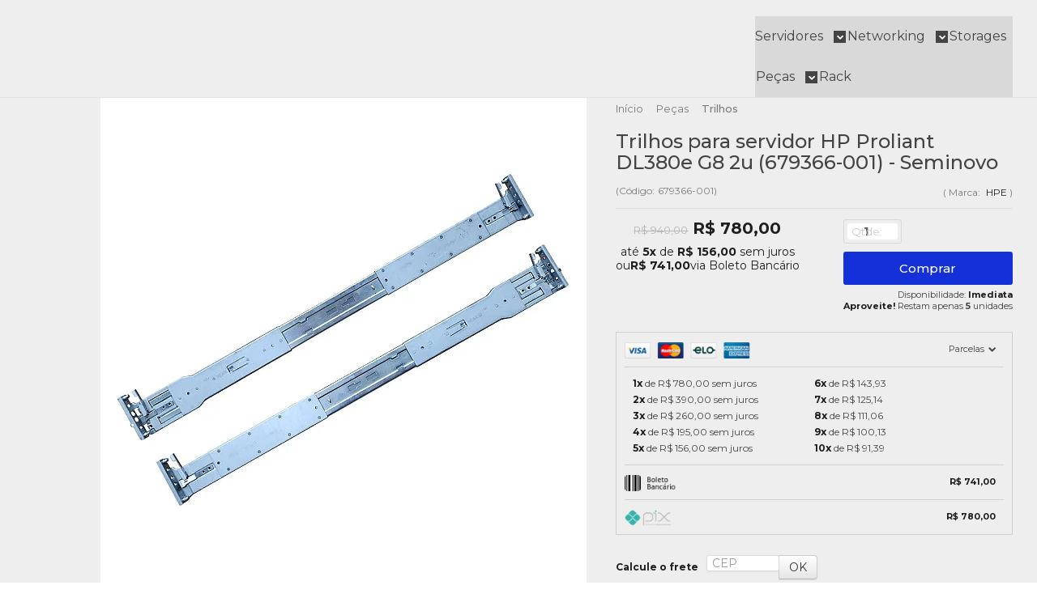

--- FILE ---
content_type: text/html; charset=utf-8
request_url: https://www.infobell.com.br/trilhos-para-servidor-hp-proliant-dl380e-g8-2u-679366-001--seminovo
body_size: 32008
content:

<!DOCTYPE html>
<html lang="pt-br">
  <head>
    <meta charset="utf-8">
    <meta content='width=device-width, initial-scale=1.0, maximum-scale=2.0' name='viewport' />
    <title>Trilhos para servidor HP Proliant  DL380e G8 2u (679366-001) - Infobell - Equipamentos de TI para Data Center</title>
    <meta http-equiv="X-UA-Compatible" content="IE=edge">
    <meta name="generator" content="Loja Integrada" />

    <link rel="dns-prefetch" href="https://cdn.awsli.com.br/">
    <link rel="preconnect" href="https://cdn.awsli.com.br/">
    <link rel="preconnect" href="https://fonts.googleapis.com">
    <link rel="preconnect" href="https://fonts.gstatic.com" crossorigin>

    
  
      <meta property="og:url" content="https://www.infobell.com.br/trilhos-para-servidor-hp-proliant-dl380e-g8-2u-679366-001--seminovo" />
      <meta property="og:type" content="website" />
      <meta property="og:site_name" content="Infobell" />
      <meta property="og:locale" content="pt_BR" />
    
  <!-- Metadata para o facebook -->
  <meta property="og:type" content="website" />
  <meta property="og:title" content="Trilhos para servidor HP Proliant  DL380e G8 2u (679366-001)  - Seminovo" />
  <meta property="og:image" content="https://cdn.awsli.com.br/800x800/2442/2442935/produto/216760796/trilhos-001-jxp4lp2oev.jpg" />
  <meta name="twitter:card" content="product" />
  
  <meta name="twitter:domain" content="www.infobell.com.br" />
  <meta name="twitter:url" content="https://www.infobell.com.br/trilhos-para-servidor-hp-proliant-dl380e-g8-2u-679366-001--seminovo?utm_source=twitter&utm_medium=twitter&utm_campaign=twitter" />
  <meta name="twitter:title" content="Trilhos para servidor HP Proliant  DL380e G8 2u (679366-001)  - Seminovo" />
  <meta name="twitter:description" content="São ajustáveis e podem ser facilmente adaptados para diferentes tamanhos de rack, garantindo uma montagem perfeita. Além disso, esses trilhos possuem mecanismos de travamento eficientes que garantem a estabilidade do servidor." />
  <meta name="twitter:image" content="https://cdn.awsli.com.br/300x300/2442/2442935/produto/216760796/trilhos-001-jxp4lp2oev.jpg" />
  <meta name="twitter:label1" content="Código" />
  <meta name="twitter:data1" content="679366-001" />
  <meta name="twitter:label2" content="Disponibilidade" />
  <meta name="twitter:data2" content="Disponível" />


    
  
    <script>
      setTimeout(function() {
        if (typeof removePageLoading === 'function') {
          removePageLoading();
        };
      }, 7000);
    </script>
  



    

  

    <link rel="canonical" href="https://www.infobell.com.br/trilhos-para-servidor-hp-proliant-dl380e-g8-2u-679366-001--seminovo" />
  



  <meta name="description" content="São ajustáveis e podem ser facilmente adaptados para diferentes tamanhos de rack, garantindo uma montagem perfeita. Além disso, esses trilhos possuem mecanismos de travamento eficientes que garantem a estabilidade do servidor." />
  <meta property="og:description" content="São ajustáveis e podem ser facilmente adaptados para diferentes tamanhos de rack, garantindo uma montagem perfeita. Além disso, esses trilhos possuem mecanismos de travamento eficientes que garantem a estabilidade do servidor." />







  <meta name="robots" content="index, follow" />



    
      
        <link rel="shortcut icon" href="https://cdn.awsli.com.br/2442/2442935/favicon/vertical-cor-2-tntpl8law9.png" />
      
      <link rel="icon" href="https://cdn.awsli.com.br/2442/2442935/favicon/vertical-cor-2-tntpl8law9.png" sizes="192x192">
    
    
      <meta name="theme-color" content="#1431D9">
    

    
      <link rel="stylesheet" href="https://cdn.awsli.com.br/production/static/loja/estrutura/v1/css/all.min.css?v=77214d8" type="text/css">
    
    <!--[if lte IE 8]><link rel="stylesheet" href="https://cdn.awsli.com.br/production/static/loja/estrutura/v1/css/ie-fix.min.css" type="text/css"><![endif]-->
    <!--[if lte IE 9]><style type="text/css">.lateral-fulbanner { position: relative; }</style><![endif]-->

    
      <link rel="stylesheet" href="https://cdn.awsli.com.br/production/static/loja/estrutura/v1/css/tema-escuro.min.css?v=77214d8" type="text/css">
    

    
    
      <link href="https://fonts.googleapis.com/css2?family=Open%20Sans:wght@300;400;600;700&display=swap" rel="stylesheet">
    

    
      <link rel="stylesheet" href="https://cdn.awsli.com.br/production/static/loja/estrutura/v1/css/bootstrap-responsive.css?v=77214d8" type="text/css">
      <link rel="stylesheet" href="https://cdn.awsli.com.br/production/static/loja/estrutura/v1/css/style-responsive.css?v=77214d8">
    

    <link rel="stylesheet" href="/tema.css?v=20250515-121741">

    

    <script type="text/javascript">
      var LOJA_ID = 2442935;
      var MEDIA_URL = "https://cdn.awsli.com.br/";
      var API_URL_PUBLIC = 'https://api.awsli.com.br/';
      
        var CARRINHO_PRODS = [];
      
      var ENVIO_ESCOLHIDO = 0;
      var ENVIO_ESCOLHIDO_CODE = 0;
      var CONTRATO_INTERNACIONAL = false;
      var CONTRATO_BRAZIL = !CONTRATO_INTERNACIONAL;
      var IS_STORE_ASYNC = true;
      var IS_CLIENTE_ANONIMO = false;
    </script>

    

    <!-- Editor Visual -->
    

    <script>
      

      const isPreview = JSON.parse(sessionStorage.getItem('preview', true));
      if (isPreview) {
        const url = location.href
        location.search === '' && url + (location.search = '?preview=None')
      }
    </script>

    
      <script src="https://cdn.awsli.com.br/production/static/loja/estrutura/v1/js/all.min.js?v=77214d8"></script>
    
    <!-- HTML5 shim and Respond.js IE8 support of HTML5 elements and media queries -->
    <!--[if lt IE 9]>
      <script src="https://oss.maxcdn.com/html5shiv/3.7.2/html5shiv.min.js"></script>
      <script src="https://oss.maxcdn.com/respond/1.4.2/respond.min.js"></script>
    <![endif]-->

    <link rel="stylesheet" href="https://cdn.awsli.com.br/production/static/loja/estrutura/v1/css/slick.min.css" type="text/css">
    <script src="https://cdn.awsli.com.br/production/static/loja/estrutura/v1/js/slick.min.js?v=77214d8"></script>
    <link rel="stylesheet" href="https://cdn.awsli.com.br/production/static/css/jquery.fancybox.min.css" type="text/css" />
    <script src="https://cdn.awsli.com.br/production/static/js/jquery/jquery.fancybox.pack.min.js"></script>

    
    

  
  <link rel="stylesheet" href="https://cdn.awsli.com.br/production/static/loja/estrutura/v1/css/imagezoom.min.css" type="text/css">
  <script src="https://cdn.awsli.com.br/production/static/loja/estrutura/v1/js/jquery.imagezoom.min.js"></script>

  <script type="text/javascript">
    var PRODUTO_ID = '216760796';
    var URL_PRODUTO_FRETE_CALCULAR = 'https://www.infobell.com.br/carrinho/frete';
    var variacoes = undefined;
    var grades = undefined;
    var imagem_grande = "https://cdn.awsli.com.br/2500x2500/2442/2442935/produto/216760796/trilhos-001-jxp4lp2oev.jpg";
    var produto_grades_imagens = {};
    var produto_preco_sob_consulta = false;
    var produto_preco = 780.00;
  </script>
  <script type="text/javascript" src="https://cdn.awsli.com.br/production/static/loja/estrutura/v1/js/produto.min.js?v=77214d8"></script>
  <script type="text/javascript" src="https://cdn.awsli.com.br/production/static/loja/estrutura/v1/js/eventos-pixel-produto.min.js?v=77214d8"></script>


    
      
        <script>
  (function(i,s,o,g,r,a,m){i['GoogleAnalyticsObject']=r;i[r]=i[r]||function(){
  (i[r].q=i[r].q||[]).push(arguments)},i[r].l=1*new Date();a=s.createElement(o),
  m=s.getElementsByTagName(o)[0];a.async=1;a.src=g;m.parentNode.insertBefore(a,m)
  })(window,document,'script','//www.google-analytics.com/analytics.js','ga');

  ga('create', 'UA-57218784-5', document.domain.replace(/^(www|store|loja)\./,''));
  ga('require', 'displayfeatures');
  
  
    ga('set', 'ecomm_prodid', '679366-001');
    ga('set', 'ecomm_pagetype', 'product');
    
      ga('set', 'ecomm_totalvalue', '780.0');
    
  
  
  
  ga('send', 'pageview');
</script>

      
        <!-- Facebook Pixel Code -->
<script>
!function(f,b,e,v,n,t,s){if(f.fbq)return;n=f.fbq=function(){n.callMethod?
n.callMethod.apply(n,arguments):n.queue.push(arguments)};if(!f._fbq)f._fbq=n;
n.push=n;n.loaded=!0;n.version='2.0';n.queue=[];t=b.createElement(e);t.async=!0;
t.src=v;s=b.getElementsByTagName(e)[0];s.parentNode.insertBefore(t,s)}(window,
document,'script','https://connect.facebook.net/en_US/fbevents.js');

fbq('init', '407161941179071');
fbq('track', "PageView");


  fbq('track', 'ViewContent', {
    
      content_type: 'product',
    
    content_ids: ['679366-001'],
    content_name: 'Trilhos para servidor HP Proliant  DL380e G8 2u (679366\u002D001)  \u002D Seminovo',
    value: 780.00,
    currency: 'BRL'
  });



</script>
<noscript><img height="1" width="1" style="display:none"
src="https://www.facebook.com/tr?id=407161941179071&ev=PageView&noscript=1"
/></noscript>
<!-- End Facebook Pixel Code -->
      
        <!-- Global site tag (gtag.js) - Google Analytics -->
<script async src="https://www.googletagmanager.com/gtag/js?l=LIgtagDataLayer&id=G-T6SNBLZ4TY"></script>
<script>
  window.LIgtagDataLayer = window.LIgtagDataLayer || [];
  function LIgtag(){LIgtagDataLayer.push(arguments);}
  LIgtag('js', new Date());

  LIgtag('set', {
    'currency': 'BRL',
    'country': 'BR'
  });
  LIgtag('config', 'G-T6SNBLZ4TY');
  LIgtag('config', 'AW-17084535912');

  if(window.performance) {
    var timeSincePageLoad = Math.round(performance.now());
    LIgtag('event', 'timing_complete', {
      'name': 'load',
      'time': timeSincePageLoad
    });
  }

  $(document).on('li_view_home', function(_, eventID) {
    LIgtag('event', 'view_home');
  });

  $(document).on('li_select_product', function(_, eventID, data) {
    LIgtag('event', 'select_item', data);
  });

  $(document).on('li_start_contact', function(_, eventID, value) {
    LIgtag('event', 'start_contact', {
      value
    });
  });

  $(document).on('li_view_catalog', function(_, eventID) {
    LIgtag('event', 'view_catalog');
  });

  $(document).on('li_search', function(_, eventID, search_term) {
    LIgtag('event', 'search', {
      search_term
    });
  });

  $(document).on('li_filter_products', function(_, eventID, data) {
    LIgtag('event', 'filter_products', data);
  });

  $(document).on('li_sort_products', function(_, eventID, value) {
    LIgtag('event', 'sort_products', {
      value
    });
  });

  $(document).on('li_view_product', function(_, eventID, item) {
    LIgtag('event', 'view_item', {
      items: [item]
    });
  });

  $(document).on('li_select_variation', function(_, eventID, data) {
    LIgtag('event', 'select_variation', data);
  });

  $(document).on('li_calculate_shipping', function(_, eventID, data) {
    LIgtag('event', 'calculate_shipping', {
      zipcode: data.zipcode
    });
  });

  $(document).on('li_view_cart', function(_, eventID, data) {
    LIgtag('event', 'view_cart', data);
  });

  $(document).on('li_add_to_cart', function(_, eventID, data) {
    LIgtag('event', 'add_to_cart', {
      items: data.items
    });
  });

  $(document).on('li_apply_coupon', function(_, eventID, value) {
    LIgtag('event', 'apply_coupon', {
      value
    });
  });

  $(document).on('li_change_quantity', function(_, eventID, item) {
    LIgtag('event', 'change_quantity', {
      items: [item]
    });
  });

  $(document).on('li_remove_from_cart', function(_, eventID, item) {
    LIgtag('event', 'remove_from_cart', {
      items: [item]
    });
  });

  $(document).on('li_return_home', function(_, eventID) {
    LIgtag('event', 'return_home');
  });

  $(document).on('li_view_checkout', function(_, eventID, data) {
    LIgtag('event', 'begin_checkout', data);
  });

  $(document).on('li_login', function(_, eventID) {
    LIgtag('event', 'login');
  });

  $(document).on('li_change_address', function(_, eventID, value) {
    LIgtag('event', 'change_address', {
      value
    });
  });

  $(document).on('li_change_shipping', function(_, eventID, data) {
    LIgtag('event', 'add_shipping_info', data);
  });

  $(document).on('li_change_payment', function(_, eventID, data) {
    LIgtag('event', 'add_payment_info', data);
  });

  $(document).on('li_start_purchase', function(_, eventID) {
    LIgtag('event', 'start_purchase');
  });

  $(document).on('li_checkout_error', function(_, eventID, value) {
    LIgtag('event', 'checkout_error', {
      value
    });
  });

  $(document).on('li_purchase', function(_, eventID, data) {
    LIgtag('event', 'purchase', data);

    
      LIgtag('event', 'conversion', {
        send_to: 'AW-17084535912/pwy6CLLWnMgaEOioxdI_',
        value: data.value,
        currency: data.currency,
        transaction_id: data.transaction_id
      });
    
  });
</script>
      
    

    
<script>
  var url = '/_events/api/setEvent';

  var sendMetrics = function(event, user = {}) {
    var unique_identifier = uuidv4();

    try {
      var data = {
        request: {
          id: unique_identifier,
          environment: 'production'
        },
        store: {
          id: 2442935,
          name: 'Infobell',
          test_account: false,
          has_meta_app: window.has_meta_app ?? false,
          li_search: true
        },
        device: {
          is_mobile: /Mobi/.test(window.navigator.userAgent),
          user_agent: window.navigator.userAgent,
          ip: '###device_ip###'
        },
        page: {
          host: window.location.hostname,
          path: window.location.pathname,
          search: window.location.search,
          type: 'product',
          title: document.title,
          referrer: document.referrer
        },
        timestamp: '###server_timestamp###',
        user_timestamp: new Date().toISOString(),
        event,
        origin: 'store'
      };

      if (window.performance) {
        var [timing] = window.performance.getEntriesByType('navigation');

        data['time'] = {
          server_response: Math.round(timing.responseStart - timing.requestStart)
        };
      }

      var _user = {},
          user_email_cookie = $.cookie('user_email'),
          user_data_cookie = $.cookie('LI-UserData');

      if (user_email_cookie) {
        var user_email = decodeURIComponent(user_email_cookie);

        _user['email'] = user_email;
      }

      if (user_data_cookie) {
        var user_data = JSON.parse(user_data_cookie);

        _user['logged'] = user_data.logged;
        _user['id'] = user_data.id ?? undefined;
      }

      $.each(user, function(key, value) {
        _user[key] = value;
      });

      if (!$.isEmptyObject(_user)) {
        data['user'] = _user;
      }

      try {
        var session_identifier = $.cookie('li_session_identifier');

        if (!session_identifier) {
          session_identifier = uuidv4();
        };

        var expiration_date = new Date();

        expiration_date.setTime(expiration_date.getTime() + (30 * 60 * 1000)); // 30 minutos

        $.cookie('li_session_identifier', session_identifier, {
          expires: expiration_date,
          path: '/'
        });

        data['session'] = {
          id: session_identifier
        };
      } catch (err) { }

      try {
        var user_session_identifier = $.cookie('li_user_session_identifier');

        if (!user_session_identifier) {
          user_session_identifier = uuidv4();

          $.cookie('li_user_session_identifier', user_session_identifier, {
            path: '/'
          });
        };

        data['user_session'] = {
          id: user_session_identifier
        };
      } catch (err) { }

      var _cookies = {},
          fbc = $.cookie('_fbc'),
          fbp = $.cookie('_fbp');

      if (fbc) {
        _cookies['fbc'] = fbc;
      }

      if (fbp) {
        _cookies['fbp'] = fbp;
      }

      if (!$.isEmptyObject(_cookies)) {
        data['session']['cookies'] = _cookies;
      }

      try {
        var ab_test_cookie = $.cookie('li_ab_test_running');

        if (ab_test_cookie) {
          var ab_test = JSON.parse(atob(ab_test_cookie));

          if (ab_test.length) {
            data['store']['ab_test'] = ab_test;
          }
        }
      } catch (err) { }

      var _utm = {};

      $.each(sessionStorage, function(key, value) {
        if (key.startsWith('utm_')) {
          var name = key.split('_')[1];

          _utm[name] = value;
        }
      });

      if (!$.isEmptyObject(_utm)) {
        data['session']['utm'] = _utm;
      }

      var controller = new AbortController();

      setTimeout(function() {
        controller.abort();
      }, 5000);

      fetch(url, {
        keepalive: true,
        method: 'POST',
        headers: {
          'Content-Type': 'application/json'
        },
        body: JSON.stringify({ data }),
        signal: controller.signal
      });
    } catch (err) { }

    return unique_identifier;
  }
</script>

    
<script>
  (function() {
    var initABTestHandler = function() {
      try {
        if ($.cookie('li_ab_test_running')) {
          return
        };
        var running_tests = [];

        
        
        
        

        var running_tests_to_cookie = JSON.stringify(running_tests);
        running_tests_to_cookie = btoa(running_tests_to_cookie);
        $.cookie('li_ab_test_running', running_tests_to_cookie, {
          path: '/'
        });

        
        if (running_tests.length > 0) {
          setTimeout(function() {
            $.ajax({
              url: "/conta/status"
            });
          }, 500);
        };

      } catch (err) { }
    }
    setTimeout(initABTestHandler, 500);
  }());
</script>

    
<script>
  $(function() {
    // Clicar em um produto
    $('.listagem-item').click(function() {
      var row, column;

      var $list = $(this).closest('[data-produtos-linha]'),
          index = $(this).closest('li').index();

      if($list.find('.listagem-linha').length === 1) {
        var productsPerRow = $list.data('produtos-linha');

        row = Math.floor(index / productsPerRow) + 1;
        column = (index % productsPerRow) + 1;
      } else {
        row = $(this).closest('.listagem-linha').index() + 1;
        column = index + 1;
      }

      var body = {
        item_id: $(this).attr('data-id'),
        item_sku: $(this).find('.produto-sku').text(),
        item_name: $(this).find('.nome-produto').text().trim(),
        item_row: row,
        item_column: column
      };

      var eventID = sendMetrics({
        type: 'event',
        name: 'select_product',
        data: body
      });

      $(document).trigger('li_select_product', [eventID, body]);
    });

    // Clicar no "Fale Conosco"
    $('#modalContato').on('show', function() {
      var value = 'Fale Conosco';

      var eventID = sendMetrics({
        type: 'event',
        name: 'start_contact',
        data: { text: value }
      });

      $(document).trigger('li_start_contact', [eventID, value]);
    });

    // Clicar no WhatsApp
    $('.li-whatsapp a').click(function() {
      var value = 'WhatsApp';

      var eventID = sendMetrics({
        type: 'event',
        name: 'start_contact',
        data: { text: value }
      });

      $(document).trigger('li_start_contact', [eventID, value]);
    });

    
      // Visualizar o produto
      var body = {
        item_id: '216760796',
        item_sku: '679366-001',
        item_name: 'Trilhos para servidor HP Proliant  DL380e G8 2u (679366-001)  - Seminovo',
        item_category: 'Trilhos',
        item_type: 'product',
        
          full_price: 940.00,
          promotional_price: 780.00,
          price: 780.00,
        
        quantity: 1
      };

      var params = new URLSearchParams(window.location.search),
          recommendation_shelf = null,
          recommendation = {};

      if (
        params.has('recomendacao_id') &&
        params.has('email_ref') &&
        params.has('produtos_recomendados')
      ) {
        recommendation['email'] = {
          id: params.get('recomendacao_id'),
          email_id: params.get('email_ref'),
          products: $.map(params.get('produtos_recomendados').split(','), function(value) {
            return parseInt(value)
          })
        };
      }

      if (recommendation_shelf) {
        recommendation['shelf'] = recommendation_shelf;
      }

      if (!$.isEmptyObject(recommendation)) {
        body['recommendation'] = recommendation;
      }

      var eventID = sendMetrics({
        type: 'pageview',
        name: 'view_product',
        data: body
      });

      $(document).trigger('li_view_product', [eventID, body]);

      // Calcular frete
      $('#formCalcularCep').submit(function() {
        $(document).ajaxSuccess(function(event, xhr, settings) {
          try {
            var url = new URL(settings.url);

            if(url.pathname !== '/carrinho/frete') return;

            var data = xhr.responseJSON;

            if(data.error) return;

            var params = url.searchParams;

            var body = {
              zipcode: params.get('cep'),
              deliveries: $.map(data, function(delivery) {
                if(delivery.msgErro) return;

                return {
                  id: delivery.id,
                  name: delivery.name,
                  price: delivery.price,
                  delivery_time: delivery.deliveryTime
                };
              })
            };

            var eventID = sendMetrics({
              type: 'event',
              name: 'calculate_shipping',
              data: body
            });

            $(document).trigger('li_calculate_shipping', [eventID, body]);

            $(document).off('ajaxSuccess');
          } catch(error) {}
        });
      });

      // Visualizar compre junto
      $(document).on('buy_together_ready', function() {
        var $buyTogether = $('.compre-junto');

        var observer = new IntersectionObserver(function(entries) {
          entries.forEach(function(entry) {
            if(entry.isIntersecting) {
              var body = {
                title: $buyTogether.find('.compre-junto__titulo').text(),
                id: $buyTogether.data('id'),
                items: $buyTogether.find('.compre-junto__produto').map(function() {
                  var $product = $(this);

                  return {
                    item_id: $product.attr('data-id'),
                    item_sku: $product.attr('data-code'),
                    item_name: $product.find('.compre-junto__nome').text(),
                    full_price: $product.find('.compre-junto__preco--regular').data('price') || null,
                    promotional_price: $product.find('.compre-junto__preco--promocional').data('price') || null
                  };
                }).get()
              };

              var eventID = sendMetrics({
                type: 'event',
                name: 'view_buy_together',
                data: body
              });

              $(document).trigger('li_view_buy_together', [eventID, body]);

              observer.disconnect();
            }
          });
        }, { threshold: 1.0 });

        observer.observe($buyTogether.get(0));

        $('.compre-junto__atributo--grade').click(function(event) {
          if(!event.originalEvent) return;

          var body = {
            grid_name: $(this).closest('.compre-junto__atributos').data('grid'),
            variation_name: $(this).data('variation')
          };

          var eventID = sendMetrics({
            type: 'event',
            name: 'select_buy_together_variation',
            data: body
          });

          $(document).trigger('li_select_buy_together_variation', [eventID, body]);
        });

        $('.compre-junto__atributo--lista').change(function(event) {
          if(!event.originalEvent) return;

          var $selectedOption = $(this).find('option:selected');

          if(!$selectedOption.is('[value]')) return;

          var body = {
            grid_name: $(this).closest('.compre-junto__atributos').data('grid'),
            variation_name: $selectedOption.text()
          };

          var eventID = sendMetrics({
            type: 'event',
            name: 'select_buy_together_variation',
            data: body
          });

          $(document).trigger('li_select_buy_together_variation', [eventID, body]);
        });
      });

      // Selecionar uma variação
      $('.atributo-item').click(function(event) {
        if(!event.originalEvent) return;

        var body = {
          grid_name: $(this).data('grade-nome'),
          variation_name: $(this).data('variacao-nome')
        };

        var eventID = sendMetrics({
          type: 'event',
          name: 'select_variation',
          data: body
        });

        $(document).trigger('li_select_variation', [eventID, body]);
      });
    
  });
</script>


    
	<!-- PopUp para Typeform -->
  
      <script>
function openPopupCentered(url, title, w, h) {
    var left = (screen.width/2) - (w/2);
    var top = (screen.height/2) - (h/2);

    window.open(url, title, 'toolbar=no, location=no, directories=no, status=no, menubar=no, scrollbars=no, resizable=no, copyhistory=no, width=' + w + ', height=' + h + ', top=' + top + ', left=' + left);
}
</script>
  

	<!-- Typeform -->
  
      <script src="//embed.typeform.com/next/embed.js"></script>
  

	<!-- Tag Mailchimp -->
  
      <script id="mcjs">!function(c,h,i,m,p){m=c.createElement(h),p=c.getElementsByTagName(h)[0],m.async=1,m.src=i,p.parentNode.insertBefore(m,p)}(document,"script","https://chimpstatic.com/mcjs-connected/js/users/4468d9c931177a64e9198669f/827bb5acbabd9dc76fdf810b2.js");</script>
  

	<!-- Console Google Search -->
  
      <meta name="google-site-verification" content="y4F4d5QDGKTzRpXeAh_qAFIKOYlBHzgDDpWfpOiya30" />
  

	<!-- lojaintegrada-google-shopping -->
  
      <meta name="google-site-verification" content="je_RN1MnPUg0_T0hVGZuPBgcTMojUe-_hPxQMHsZJ1Y" />
  


    
      
        <link href="//cdn.awsli.com.br/temasv2/4410/__theme_custom.css?v=1753453448" rel="stylesheet" type="text/css">
<script src="//cdn.awsli.com.br/temasv2/4410/__theme_custom.js?v=1753453448"></script>
      
    

    
      <link rel="stylesheet" href="/avancado.css?v=20250515-121741" type="text/css" />
    

    

    
  <link rel="manifest" href="/manifest.json" />




  </head>
  <body class="pagina-produto produto-216760796 tema-transparente  ">
    <div id="fb-root"></div>
    
  
    <div id="full-page-loading">
      <div class="conteiner" style="height: 100%;">
        <div class="loading-placeholder-content">
          <div class="loading-placeholder-effect loading-placeholder-header"></div>
          <div class="loading-placeholder-effect loading-placeholder-body"></div>
        </div>
      </div>
      <script>
        var is_full_page_loading = true;
        function removePageLoading() {
          if (is_full_page_loading) {
            try {
              $('#full-page-loading').remove();
            } catch(e) {}
            try {
              var div_loading = document.getElementById('full-page-loading');
              if (div_loading) {
                div_loading.remove();
              };
            } catch(e) {}
            is_full_page_loading = false;
          };
        };
        $(function() {
          setTimeout(function() {
            removePageLoading();
          }, 1);
        });
      </script>
      <style>
        #full-page-loading { position: fixed; z-index: 9999999; margin: auto; top: 0; left: 0; bottom: 0; right: 0; }
        #full-page-loading:before { content: ''; display: block; position: fixed; top: 0; left: 0; width: 100%; height: 100%; background: rgba(255, 255, 255, .98); background: radial-gradient(rgba(255, 255, 255, .99), rgba(255, 255, 255, .98)); }
        .loading-placeholder-content { height: 100%; display: flex; flex-direction: column; position: relative; z-index: 1; }
        .loading-placeholder-effect { background-color: #F9F9F9; border-radius: 5px; width: 100%; animation: pulse-loading 1.5s cubic-bezier(0.4, 0, 0.6, 1) infinite; }
        .loading-placeholder-content .loading-placeholder-body { flex-grow: 1; margin-bottom: 30px; }
        .loading-placeholder-content .loading-placeholder-header { height: 20%; min-height: 100px; max-height: 200px; margin: 30px 0; }
        @keyframes pulse-loading{50%{opacity:.3}}
      </style>
    </div>
  



    
      
        




<div class="barra-inicial fundo-secundario">
  <div class="conteiner">
    <div class="row-fluid">
      <div class="lista-redes span3 hidden-phone">
        
          <ul>
            
              <li>
                <a href="https://facebook.com/infobellti" target="_blank" aria-label="Siga nos no Facebook"><i class="icon-facebook"></i></a>
              </li>
            
            
            
            
              <li>
                <a href="https://youtube.com.br/@Infobell_TI" target="_blank" aria-label="Siga nos no Youtube"><i class="icon-youtube"></i></a>
              </li>
            
            
              <li>
                <a href="https://instagram.com/infobellti" target="_blank" aria-label="Siga nos no Instagram"><i class="icon-instagram"></i></a>
              </li>
            
            
            
          </ul>
        
      </div>
      <div class="canais-contato span9">
        <ul>
          <li class="hidden-phone">
            <a href="#modalContato" data-toggle="modal" data-target="#modalContato">
              <i class="icon-comment"></i>
              Fale Conosco
            </a>
          </li>
          
            <li>
              <span>
                <i class="icon-phone"></i>Telefone: (11) 4858-5959
              </span>
            </li>
          
          
            <li class="tel-whatsapp">
              <span>
                <i class="fa fa-whatsapp"></i>Whatsapp: (11) 98834-3227
              </span>
            </li>
          
          
        </ul>
      </div>
    </div>
  </div>
</div>

      
    

    <div class="conteiner-principal">
      
        
          
<div id="cabecalho">

  <div class="atalhos-mobile visible-phone fundo-secundario borda-principal">
    <ul>

      <li><a href="https://www.infobell.com.br/" class="icon-home"> </a></li>
      
      <li class="fundo-principal"><a href="https://www.infobell.com.br/carrinho/index" class="icon-shopping-cart"> </a></li>
      
      
        <li class="menu-user-logged" style="display: none;"><a href="https://www.infobell.com.br/conta/logout" class="icon-signout menu-user-logout"> </a></li>
      
      
      <li><a href="https://www.infobell.com.br/conta/index" class="icon-user"> </a></li>
      
      <li class="vazia"><span>&nbsp;</span></li>

    </ul>
  </div>

  <div class="conteiner">
    <div class="row-fluid">
      <div class="span3">
        <h2 class="logo cor-secundaria">
          <a href="https://www.infobell.com.br/" title="Infobell">
            
            <img src="https://cdn.awsli.com.br/400x300/2442/2442935/logo/horizontal-cor-1-1bizwcfl6q.png" alt="Infobell" />
            
          </a>
        </h2>


      </div>

      <div class="conteudo-topo span9">
        <div class="superior row-fluid hidden-phone">
          <div class="span8">
            
              
                <div class="btn-group menu-user-logged" style="display: none;">
                  <a href="https://www.infobell.com.br/conta/index" class="botao secundario pequeno dropdown-toggle" data-toggle="dropdown">
                    Olá, <span class="menu-user-name"></span>
                    <span class="icon-chevron-down"></span>
                  </a>
                  <ul class="dropdown-menu">
                    <li>
                      <a href="https://www.infobell.com.br/conta/index" title="Minha conta">Minha conta</a>
                    </li>
                    
                      <li>
                        <a href="https://www.infobell.com.br/conta/pedido/listar" title="Minha conta">Meus pedidos</a>
                      </li>
                    
                    <li>
                      <a href="https://www.infobell.com.br/conta/favorito/listar" title="Meus favoritos">Meus favoritos</a>
                    </li>
                    <li>
                      <a href="https://www.infobell.com.br/conta/logout" title="Sair" class="menu-user-logout">Sair</a>
                    </li>
                  </ul>
                </div>
              
              
                <a href="https://www.infobell.com.br/conta/login" class="bem-vindo cor-secundaria menu-user-welcome">
                  Bem-vindo, <span class="cor-principal">identifique-se</span> para fazer pedidos
                </a>
              
            
          </div>
          <div class="span4">
            <ul class="acoes-conta borda-alpha">
              
                <li>
                  <i class="icon-list fundo-principal"></i>
                  <a href="https://www.infobell.com.br/conta/pedido/listar" class="cor-secundaria">Meus Pedidos</a>
                </li>
              
              
                <li>
                  <i class="icon-user fundo-principal"></i>
                  <a href="https://www.infobell.com.br/conta/index" class="cor-secundaria">Minha Conta</a>
                </li>
              
            </ul>
          </div>
        </div>

        <div class="inferior row-fluid ">
          <div class="span8 busca-mobile">
            <a href="javascript:;" class="atalho-menu visible-phone icon-th botao principal"> </a>

            <div class="busca borda-alpha">
              <form id="form-buscar" action="/buscar" method="get">
                <input id="auto-complete" type="text" name="q" placeholder="Digite o que você procura" value="" autocomplete="off" maxlength="255" />
                <button class="botao botao-busca icon-search fundo-secundario" aria-label="Buscar"></button>
              </form>
            </div>

          </div>

          
            <div class="span4 hidden-phone">
              

  <div class="carrinho vazio">
    
      <a href="https://www.infobell.com.br/carrinho/index">
        <i class="icon-shopping-cart fundo-principal"></i>
        <strong class="qtd-carrinho titulo cor-secundaria" style="display: none;">0</strong>
        <span style="display: none;">
          
            <b class="titulo cor-secundaria"><span>Meu Carrinho</span></b>
          
          <span class="cor-secundaria">Produtos adicionados</span>
        </span>
        
          <span class="titulo cor-secundaria vazio-text">Carrinho vazio</span>
        
      </a>
    
    <div class="carrinho-interno-ajax"></div>
  </div>
  
<div class="minicart-placeholder" style="display: none;">
  <div class="carrinho-interno borda-principal">
    <ul>
      <li class="minicart-item-modelo">
        
          <div class="preco-produto com-promocao destaque-preco ">
            <div>
              <s class="preco-venda">
                R$ --PRODUTO_PRECO_DE--
              </s>
              <strong class="preco-promocional cor-principal">
                R$ --PRODUTO_PRECO_POR--
              </strong>
            </div>
          </div>
        
        <a data-href="--PRODUTO_URL--" class="imagem-produto">
          <img data-src="https://cdn.awsli.com.br/64x64/--PRODUTO_IMAGEM--" alt="--PRODUTO_NOME--" />
        </a>
        <a data-href="--PRODUTO_URL--" class="nome-produto cor-secundaria">
          --PRODUTO_NOME--
        </a>
        <div class="produto-sku hide">--PRODUTO_SKU--</div>
      </li>
    </ul>
    <div class="carrinho-rodape">
      <span class="carrinho-info">
        
          <i>--CARRINHO_QUANTIDADE-- produto no carrinho</i>
        
        
          
            <span class="carrino-total">
              Total: <strong class="titulo cor-principal">R$ --CARRINHO_TOTAL_ITENS--</strong>
            </span>
          
        
      </span>
      <a href="https://www.infobell.com.br/carrinho/index" class="botao principal">
        
          <i class="icon-shopping-cart"></i>Ir para o carrinho
        
      </a>
    </div>
  </div>
</div>



            </div>
          
        </div>

      </div>
    </div>
    


  
    
      
<div class="menu superior">
  <ul class="nivel-um">
    


    

  


    
      <li class="categoria-id-17710271 com-filho borda-principal">
        <a href="https://www.infobell.com.br/servidores" title="Servidores">
          <strong class="titulo cor-secundaria">Servidores</strong>
          
            <i class="icon-chevron-down fundo-secundario"></i>
          
        </a>
        
          <ul class="nivel-dois borda-alpha">
            

  <li class="categoria-id-17951888 ">
    <a href="https://www.infobell.com.br/servidores-blade" title="Servidores Blade">
      
      Servidores Blade
    </a>
    
  </li>

  <li class="categoria-id-17951886 com-filho">
    <a href="https://www.infobell.com.br/servidores-rack" title="Servidores Rack">
      
        <i class="icon-chevron-right fundo-secundario"></i>
      
      Servidores Rack
    </a>
    
      <ul class="nivel-tres">
        
          

  <li class="categoria-id-18210046 ">
    <a href="https://www.infobell.com.br/dell-rack" title="DELL Rack">
      
      DELL Rack
    </a>
    
  </li>

  <li class="categoria-id-18210063 ">
    <a href="https://www.infobell.com.br/hp-rack" title="HP Rack">
      
      HP Rack
    </a>
    
  </li>

  <li class="categoria-id-18210051 ">
    <a href="https://www.infobell.com.br/ibm-rack" title="IBM Rack">
      
      IBM Rack
    </a>
    
  </li>

  <li class="categoria-id-18210165 ">
    <a href="https://www.infobell.com.br/outros-rack" title="Outros rack">
      
      Outros rack
    </a>
    
  </li>


        
      </ul>
    
  </li>

  <li class="categoria-id-17951887 com-filho">
    <a href="https://www.infobell.com.br/servidores-torre" title="Servidores Torre">
      
        <i class="icon-chevron-right fundo-secundario"></i>
      
      Servidores Torre
    </a>
    
      <ul class="nivel-tres">
        
          

  <li class="categoria-id-18210363 ">
    <a href="https://www.infobell.com.br/dell-torre" title="DELL Torre">
      
      DELL Torre
    </a>
    
  </li>

  <li class="categoria-id-18210384 ">
    <a href="https://www.infobell.com.br/hp-torre" title="HP Torre">
      
      HP Torre
    </a>
    
  </li>

  <li class="categoria-id-18210368 ">
    <a href="https://www.infobell.com.br/ibm-torre" title="IBM Torre">
      
      IBM Torre
    </a>
    
  </li>

  <li class="categoria-id-18210380 ">
    <a href="https://www.infobell.com.br/lenovo-torre" title="LENOVO Torre">
      
      LENOVO Torre
    </a>
    
  </li>


        
      </ul>
    
  </li>


          </ul>
        
      </li>
    
      <li class="categoria-id-17749338 com-filho borda-principal">
        <a href="https://www.infobell.com.br/networking" title="Networking">
          <strong class="titulo cor-secundaria">Networking</strong>
          
            <i class="icon-chevron-down fundo-secundario"></i>
          
        </a>
        
          <ul class="nivel-dois borda-alpha">
            

  <li class="categoria-id-17749339 ">
    <a href="https://www.infobell.com.br/access-point" title="Access Point">
      
      Access Point
    </a>
    
  </li>

  <li class="categoria-id-17752449 ">
    <a href="https://www.infobell.com.br/roteadores" title="Roteadores">
      
      Roteadores
    </a>
    
  </li>

  <li class="categoria-id-17753296 ">
    <a href="https://www.infobell.com.br/switches" title="Switches">
      
      Switches
    </a>
    
  </li>

  <li class="categoria-id-17752426 ">
    <a href="https://www.infobell.com.br/telefone-ip" title="Voip">
      
      Voip
    </a>
    
  </li>


          </ul>
        
      </li>
    
      <li class="categoria-id-17753294  borda-principal">
        <a href="https://www.infobell.com.br/storages" title="Storages">
          <strong class="titulo cor-secundaria">Storages</strong>
          
        </a>
        
      </li>
    
      <li class="categoria-id-17752429 com-filho borda-principal">
        <a href="https://www.infobell.com.br/partes-e-pecas" title="Peças">
          <strong class="titulo cor-secundaria">Peças</strong>
          
            <i class="icon-chevron-down fundo-secundario"></i>
          
        </a>
        
          <ul class="nivel-dois borda-alpha">
            

  <li class="categoria-id-18065282 ">
    <a href="https://www.infobell.com.br/adaptadores" title="Adaptadores">
      
      Adaptadores
    </a>
    
  </li>

  <li class="categoria-id-17752431 ">
    <a href="https://www.infobell.com.br/cabos" title="Cabos">
      
      Cabos
    </a>
    
  </li>

  <li class="categoria-id-18055865 ">
    <a href="https://www.infobell.com.br/controladoras-18055865" title="Controladoras">
      
      Controladoras
    </a>
    
  </li>

  <li class="categoria-id-17748337 com-filho">
    <a href="https://www.infobell.com.br/discos" title="Discos">
      
        <i class="icon-chevron-right fundo-secundario"></i>
      
      Discos
    </a>
    
      <ul class="nivel-tres">
        
          

  <li class="categoria-id-17748340 ">
    <a href="https://www.infobell.com.br/discos-sas" title="HDs SAS">
      
      HDs SAS
    </a>
    
  </li>

  <li class="categoria-id-17748339 ">
    <a href="https://www.infobell.com.br/hds-sata" title="HDs SATA">
      
      HDs SATA
    </a>
    
  </li>

  <li class="categoria-id-17748338 ">
    <a href="https://www.infobell.com.br/ssds" title="SSD">
      
      SSD
    </a>
    
  </li>


        
      </ul>
    
  </li>

  <li class="categoria-id-20443762 ">
    <a href="https://www.infobell.com.br/fans" title="Fans">
      
      Fans
    </a>
    
  </li>

  <li class="categoria-id-19655825 ">
    <a href="https://www.infobell.com.br/fontes" title="Fontes">
      
      Fontes
    </a>
    
  </li>

  <li class="categoria-id-17752500 com-filho">
    <a href="https://www.infobell.com.br/gavetas" title="Gavetas de Disco">
      
        <i class="icon-chevron-right fundo-secundario"></i>
      
      Gavetas de Disco
    </a>
    
      <ul class="nivel-tres">
        
          

  <li class="categoria-id-17954136 ">
    <a href="https://www.infobell.com.br/gavetas-dell" title="Gavetas de Disco Dell">
      
      Gavetas de Disco Dell
    </a>
    
  </li>

  <li class="categoria-id-17954140 ">
    <a href="https://www.infobell.com.br/gavetas-hp" title="Gavetas de Disco HP">
      
      Gavetas de Disco HP
    </a>
    
  </li>

  <li class="categoria-id-17954141 ">
    <a href="https://www.infobell.com.br/gavetas-ibm" title="Gavetas de Disco IBM">
      
      Gavetas de Disco IBM
    </a>
    
  </li>

  <li class="categoria-id-17954144 ">
    <a href="https://www.infobell.com.br/gavetas-lenovo" title="Gavetas de Disco Lenovo">
      
      Gavetas de Disco Lenovo
    </a>
    
  </li>


        
      </ul>
    
  </li>

  <li class="categoria-id-17752545 ">
    <a href="https://www.infobell.com.br/memorias" title="Memórias">
      
      Memórias
    </a>
    
  </li>

  <li class="categoria-id-20443758 ">
    <a href="https://www.infobell.com.br/placa-mae" title="Placa-Mãe">
      
      Placa-Mãe
    </a>
    
  </li>

  <li class="categoria-id-19893863 ">
    <a href="https://www.infobell.com.br/placas-backplanes" title="Placas Backplanes">
      
      Placas Backplanes
    </a>
    
  </li>

  <li class="categoria-id-17951912 ">
    <a href="https://www.infobell.com.br/placa-de-rede" title="Placas de Rede">
      
      Placas de Rede
    </a>
    
  </li>

  <li class="categoria-id-17951913 ">
    <a href="https://www.infobell.com.br/placas-hba" title="Placas HBA">
      
      Placas HBA
    </a>
    
  </li>

  <li class="categoria-id-19893852 ">
    <a href="https://www.infobell.com.br/placas-riser" title="Placas Riser">
      
      Placas Riser
    </a>
    
  </li>

  <li class="categoria-id-17951911 ">
    <a href="https://www.infobell.com.br/processadores" title="Processadores">
      
      Processadores
    </a>
    
  </li>

  <li class="categoria-id-19815747 ">
    <a href="https://www.infobell.com.br/telefonia" title="Telefonia">
      
      Telefonia
    </a>
    
  </li>

  <li class="categoria-id-19130039 ">
    <a href="https://www.infobell.com.br/trilhos" title="Trilhos">
      
      Trilhos
    </a>
    
  </li>


          </ul>
        
      </li>
    
      <li class="categoria-id-20024653  borda-principal">
        <a href="https://www.infobell.com.br/rack" title="Rack">
          <strong class="titulo cor-secundaria">Rack</strong>
          
        </a>
        
      </li>
    
  </ul>
</div>

    
  


  </div>
  <span id="delimitadorBarra"></span>
</div>

          

  


        
      

      
  


      <div id="corpo">
        <div class="conteiner">
          

          
  


          
            <div class="secao-principal row-fluid sem-coluna">
              

              
  <div class="span12 produto" itemscope="itemscope" itemtype="http://schema.org/Product">
    <div class="row-fluid">
      <div class="span7">
        
          <div class="thumbs-vertical hidden-phone">
            <div class="produto-thumbs">
              <div id="carouselImagem" class="flexslider">
                <ul class="miniaturas slides">
                  
                    <li>
                      <a href="javascript:;" title="Trilhos para servidor HP Proliant  DL380e G8 2u (679366-001)  - Seminovo - Imagem 1" data-imagem-grande="https://cdn.awsli.com.br/2500x2500/2442/2442935/produto/216760796/trilhos-001-jxp4lp2oev.jpg" data-imagem-id="138123815">
                        <span>
                          <img loading="lazy" src="https://cdn.awsli.com.br/64x50/2442/2442935/produto/216760796/trilhos-001-jxp4lp2oev.jpg" alt="Trilhos para servidor HP Proliant  DL380e G8 2u (679366-001)  - Seminovo - Imagem 1" data-largeimg="https://cdn.awsli.com.br/2500x2500/2442/2442935/produto/216760796/trilhos-001-jxp4lp2oev.jpg" data-mediumimg="https://cdn.awsli.com.br/600x1000/2442/2442935/produto/216760796/trilhos-001-jxp4lp2oev.jpg" />
                        </span>
                      </a>
                    </li>
                  
                    <li>
                      <a href="javascript:;" title="Trilhos para servidor HP Proliant  DL380e G8 2u (679366-001)  - Seminovo - Imagem 2" data-imagem-grande="https://cdn.awsli.com.br/2500x2500/2442/2442935/produto/216760796/20230511_105946-003-r1m0jelpu4.jpg" data-imagem-id="138123816">
                        <span>
                          <img loading="lazy" src="https://cdn.awsli.com.br/64x50/2442/2442935/produto/216760796/20230511_105946-003-r1m0jelpu4.jpg" alt="Trilhos para servidor HP Proliant  DL380e G8 2u (679366-001)  - Seminovo - Imagem 2" data-largeimg="https://cdn.awsli.com.br/2500x2500/2442/2442935/produto/216760796/20230511_105946-003-r1m0jelpu4.jpg" data-mediumimg="https://cdn.awsli.com.br/600x1000/2442/2442935/produto/216760796/20230511_105946-003-r1m0jelpu4.jpg" />
                        </span>
                      </a>
                    </li>
                  
                    <li>
                      <a href="javascript:;" title="Trilhos para servidor HP Proliant  DL380e G8 2u (679366-001)  - Seminovo - Imagem 3" data-imagem-grande="https://cdn.awsli.com.br/2500x2500/2442/2442935/produto/216760796/20230511_105946-ku21ekk2n8.jpg" data-imagem-id="138123817">
                        <span>
                          <img loading="lazy" src="https://cdn.awsli.com.br/64x50/2442/2442935/produto/216760796/20230511_105946-ku21ekk2n8.jpg" alt="Trilhos para servidor HP Proliant  DL380e G8 2u (679366-001)  - Seminovo - Imagem 3" data-largeimg="https://cdn.awsli.com.br/2500x2500/2442/2442935/produto/216760796/20230511_105946-ku21ekk2n8.jpg" data-mediumimg="https://cdn.awsli.com.br/600x1000/2442/2442935/produto/216760796/20230511_105946-ku21ekk2n8.jpg" />
                        </span>
                      </a>
                    </li>
                  
                </ul>
              </div>
            </div>
            
          </div>
        
        <div class="conteiner-imagem">
          <div>
            
              <a href="https://cdn.awsli.com.br/2500x2500/2442/2442935/produto/216760796/trilhos-001-jxp4lp2oev.jpg" title="Ver imagem grande do produto" id="abreZoom" style="display: none;"><i class="icon-zoom-in"></i></a>
            
            <img loading="lazy" src="https://cdn.awsli.com.br/600x1000/2442/2442935/produto/216760796/trilhos-001-jxp4lp2oev.jpg" alt="Trilhos para servidor HP Proliant  DL380e G8 2u (679366-001)  - Seminovo" id="imagemProduto" itemprop="image" />
          </div>
        </div>
        <div class="produto-thumbs thumbs-horizontal ">
          <div id="carouselImagem" class="flexslider visible-phone">
            <ul class="miniaturas slides">
              
                <li>
                  <a href="javascript:;" title="Trilhos para servidor HP Proliant  DL380e G8 2u (679366-001)  - Seminovo - Imagem 1" data-imagem-grande="https://cdn.awsli.com.br/2500x2500/2442/2442935/produto/216760796/trilhos-001-jxp4lp2oev.jpg" data-imagem-id="138123815">
                    <span>
                      <img loading="lazy" src="https://cdn.awsli.com.br/64x50/2442/2442935/produto/216760796/trilhos-001-jxp4lp2oev.jpg" alt="Trilhos para servidor HP Proliant  DL380e G8 2u (679366-001)  - Seminovo - Imagem 1" data-largeimg="https://cdn.awsli.com.br/2500x2500/2442/2442935/produto/216760796/trilhos-001-jxp4lp2oev.jpg" data-mediumimg="https://cdn.awsli.com.br/600x1000/2442/2442935/produto/216760796/trilhos-001-jxp4lp2oev.jpg" />
                    </span>
                  </a>
                </li>
              
                <li>
                  <a href="javascript:;" title="Trilhos para servidor HP Proliant  DL380e G8 2u (679366-001)  - Seminovo - Imagem 2" data-imagem-grande="https://cdn.awsli.com.br/2500x2500/2442/2442935/produto/216760796/20230511_105946-003-r1m0jelpu4.jpg" data-imagem-id="138123816">
                    <span>
                      <img loading="lazy" src="https://cdn.awsli.com.br/64x50/2442/2442935/produto/216760796/20230511_105946-003-r1m0jelpu4.jpg" alt="Trilhos para servidor HP Proliant  DL380e G8 2u (679366-001)  - Seminovo - Imagem 2" data-largeimg="https://cdn.awsli.com.br/2500x2500/2442/2442935/produto/216760796/20230511_105946-003-r1m0jelpu4.jpg" data-mediumimg="https://cdn.awsli.com.br/600x1000/2442/2442935/produto/216760796/20230511_105946-003-r1m0jelpu4.jpg" />
                    </span>
                  </a>
                </li>
              
                <li>
                  <a href="javascript:;" title="Trilhos para servidor HP Proliant  DL380e G8 2u (679366-001)  - Seminovo - Imagem 3" data-imagem-grande="https://cdn.awsli.com.br/2500x2500/2442/2442935/produto/216760796/20230511_105946-ku21ekk2n8.jpg" data-imagem-id="138123817">
                    <span>
                      <img loading="lazy" src="https://cdn.awsli.com.br/64x50/2442/2442935/produto/216760796/20230511_105946-ku21ekk2n8.jpg" alt="Trilhos para servidor HP Proliant  DL380e G8 2u (679366-001)  - Seminovo - Imagem 3" data-largeimg="https://cdn.awsli.com.br/2500x2500/2442/2442935/produto/216760796/20230511_105946-ku21ekk2n8.jpg" data-mediumimg="https://cdn.awsli.com.br/600x1000/2442/2442935/produto/216760796/20230511_105946-ku21ekk2n8.jpg" />
                    </span>
                  </a>
                </li>
              
            </ul>
          </div>
        </div>
        <div class="visible-phone">
          
        </div>

        <!--googleoff: all-->

        <div class="produto-compartilhar">
          <div class="lista-redes">
            <div class="addthis_toolbox addthis_default_style addthis_32x32_style">
              <ul>
                <li class="visible-phone">
                  <a href="https://api.whatsapp.com/send?text=Trilhos%20para%20servidor%20HP%20Proliant%20%20DL380e%20G8%202u%20%28679366-001%29%20%20-%20Seminovo%20http%3A%2F%2Fwww.infobell.com.br/trilhos-para-servidor-hp-proliant-dl380e-g8-2u-679366-001--seminovo" target="_blank"><i class="fa fa-whatsapp"></i></a>
                </li>
                
                <li class="hidden-phone">
                  
                    <a href="https://www.infobell.com.br/conta/favorito/216760796/adicionar" class="lista-favoritos fundo-principal adicionar-favorito hidden-phone" rel="nofollow">
                      <i class="icon-plus"></i>
                      Lista de Desejos
                    </a>
                  
                </li>
                
                
              </ul>
            </div>
          </div>
        </div>

        <!--googleon: all-->

      </div>
      <div class="span5">
        <div class="principal">
          <div class="info-principal-produto">
            
<div class="breadcrumbs borda-alpha ">
  <ul>
    
      <li>
        <a href="https://www.infobell.com.br/"><i class="fa fa-folder"></i>Início</a>
      </li>
    

    
    
    
      
        


  
    <li>
      <a href="https://www.infobell.com.br/partes-e-pecas">Peças</a>
    </li>
  



  <li>
    <a href="https://www.infobell.com.br/trilhos">Trilhos</a>
  </li>


      
      <!-- <li>
        <strong class="cor-secundaria">Trilhos para servidor HP Proliant  DL380e G8 2u (679366-001)  - Seminovo</strong>
      </li> -->
    

    
  </ul>
</div>

            <h1 class="nome-produto titulo cor-secundaria" itemprop="name">Trilhos para servidor HP Proliant  DL380e G8 2u (679366-001)  - Seminovo</h1>
            
            <div class="codigo-produto">
              <span class="cor-secundaria">
                <b>Código: </b> <span itemprop="sku">679366-001</span>
              </span>
              
                <span class="cor-secundaria pull-right" itemprop="brand" itemscope="itemscope" itemtype="http://schema.org/Brand">
                  <b>Marca: </b>
                  <a href="https://www.infobell.com.br/marca/hp.html" itemprop="url">HPE</a>
                  <meta itemprop="name" content="HPE" />
                </span>
              
              <div class="hide trustvox-stars">
                <a href="#comentarios" target="_self">
                  <div data-trustvox-product-code-js="216760796" data-trustvox-should-skip-filter="true" data-trustvox-display-rate-schema="false"></div>
                </a>
              </div>
              



            </div>
          </div>

          
            

          

          

          

<div class="acoes-produto disponivel SKU-679366-001" data-produto-id="216760796" data-variacao-id="">
  




  <div>
    
      <div class="preco-produto destaque-preco com-promocao">
        

          
            
          

          
            
              
                
<div>
  <s class="preco-venda titulo">
    R$ 940,00
  </s>
  <strong class="preco-promocional cor-principal titulo" data-sell-price="780.00">
    R$ 780,00
  </strong>
</div>

              
            
          

          
            

  
    <!--googleoff: all-->
      <div>
        <span class="preco-parcela ">
          
            até
            <strong class="cor-secundaria ">5x</strong>
          
          de
          <strong class="cor-secundaria">R$ 156,00</strong>
          
            <span>sem juros</span>
          
        </span>
      </div>
    <!--googleon: all-->
  


          

          
            
            
              
<span class="desconto-a-vista">
  ou <strong class="cor-secundaria">R$ 741,00</strong>
  
    via Boleto Bancário
  
</span>

            
          
        
      </div>
    
  </div>





  
    
    
      <!-- old microdata schema price (feature toggle disabled) -->
      
        
          
            
            
<div itemprop="offers" itemscope="itemscope" itemtype="http://schema.org/Offer">
    
      
      <meta itemprop="price" content="741.00"/>
      
    
    <meta itemprop="priceCurrency" content="BRL" />
    <meta itemprop="availability" content="http://schema.org/InStock"/>
    <meta itemprop="itemCondition" itemtype="http://schema.org/OfferItemCondition" content="http://schema.org/UsedCondition" />
    
</div>

          
        
      
    
  



  

  
    
      <div class="comprar">
        
          
            
              <label class="qtde-adicionar-carrinho">
                <span class="qtde-carrinho-title">Qtde:</span>
                <input type="number" min="1" value="1" class="qtde-carrinho" name="qtde-carrinho" />
              </label>
            
            <a href="https://www.infobell.com.br/carrinho/produto/216760796/adicionar" class="botao botao-comprar principal grande " rel="nofollow">
              <i class="icon-shopping-cart"></i> Comprar
            </a>
          
        

        
          <span class="cor-secundaria disponibilidade-produto">
            
              <span class="disponibilidade disp-entrega">Disponibilidade: <b class="cor-principal">Imediata</b></span>
              
                <span class="estoque estoque-qtd-5 qtd-menor-10">
                  
                    <b class="cor-principal">Aproveite!</b> Restam apenas <b class="qtde_estoque">5</b> unidades
                  
                </span>
              
            
          </span>
        
      </div>
    
  
</div>


	  <span id="DelimiterFloat"></span>

          

          



  <div class="parcelas-produto borda-alpha padrao" data-produto-id="216760796">
    

<ul class="accordion" id="formas-pagamento-lista-216760796">
  
    <li class="accordion-group">
      <div class="accordion-heading">
        
          <a class="accordion-toggle" data-toggle="collapse" data-parent="#formas-pagamento-lista-216760796" href="#proxy-pagarme-v5-cartao_1_216760796">
            <span class="text-parcelas pull-right cor-secundaria">Parcelas <span class="icon-chevron-down"></span></span>
        
          
            
              <img loading="lazy" src="https://cdn.awsli.com.br/production/static/img/formas-de-pagamento/payu-cards.png?v=77214d8" alt="Pagar.me v5" />
            
          
        
          </a>
        
      </div>
      
        <div id="proxy-pagarme-v5-cartao_1_216760796" class="accordion-body collapse in">
          <div class="accordion-inner">
            
<!--googleoff: all-->
  
    <ul style="text-align: left;">
      
        
          <li class="parcela p-1 sem-juros">
            <span class="cor-secundaria">
              <b class="cor-principal">1x</b>
              de R$ 780,00
              <!--googleoff: all-->
              
                sem juros
              
              <!--googleon: all-->
            </span>
          </li>
        
      
        
          <li class="parcela p-2 sem-juros">
            <span class="cor-secundaria">
              <b class="cor-principal">2x</b>
              de R$ 390,00
              <!--googleoff: all-->
              
                sem juros
              
              <!--googleon: all-->
            </span>
          </li>
        
      
        
          <li class="parcela p-3 sem-juros">
            <span class="cor-secundaria">
              <b class="cor-principal">3x</b>
              de R$ 260,00
              <!--googleoff: all-->
              
                sem juros
              
              <!--googleon: all-->
            </span>
          </li>
        
      
        
          <li class="parcela p-4 sem-juros">
            <span class="cor-secundaria">
              <b class="cor-principal">4x</b>
              de R$ 195,00
              <!--googleoff: all-->
              
                sem juros
              
              <!--googleon: all-->
            </span>
          </li>
        
      
        
          <li class="parcela p-5 sem-juros">
            <span class="cor-secundaria">
              <b class="cor-principal">5x</b>
              de R$ 156,00
              <!--googleoff: all-->
              
                sem juros
              
              <!--googleon: all-->
            </span>
          </li>
        
      
    </ul>
  
    <ul style="text-align: left;">
      
        
          <li class="parcela p-6 ">
            <span class="cor-secundaria">
              <b class="cor-principal">6x</b>
              de R$ 143,93
              <!--googleoff: all-->
              
              <!--googleon: all-->
            </span>
          </li>
        
      
        
          <li class="parcela p-7 ">
            <span class="cor-secundaria">
              <b class="cor-principal">7x</b>
              de R$ 125,14
              <!--googleoff: all-->
              
              <!--googleon: all-->
            </span>
          </li>
        
      
        
          <li class="parcela p-8 ">
            <span class="cor-secundaria">
              <b class="cor-principal">8x</b>
              de R$ 111,06
              <!--googleoff: all-->
              
              <!--googleon: all-->
            </span>
          </li>
        
      
        
          <li class="parcela p-9 ">
            <span class="cor-secundaria">
              <b class="cor-principal">9x</b>
              de R$ 100,13
              <!--googleoff: all-->
              
              <!--googleon: all-->
            </span>
          </li>
        
      
        
          <li class="parcela p-10 ">
            <span class="cor-secundaria">
              <b class="cor-principal">10x</b>
              de R$ 91,39
              <!--googleoff: all-->
              
              <!--googleon: all-->
            </span>
          </li>
        
      
    </ul>
  
<!--googleon: all-->

          </div>
        </div>
      
    </li>
  
    <li class="accordion-group">
      <div class="accordion-heading">
        
          <span class="accordion-toggle">
            <b class="text-parcelas pull-right cor-principal">R$ 741,00</b>
        
          
            <img loading="lazy" src="https://cdn.awsli.com.br/production/static/img/formas-de-pagamento/boleto-logo.png?v=77214d8" alt="Boleto Bancário" />
          
        
          </span>
        
      </div>
      
    </li>
  
    <li class="accordion-group">
      <div class="accordion-heading">
        
          <span class="accordion-toggle">
            <b class="text-parcelas pull-right cor-principal">R$ 780,00</b>
        
          
            <img loading="lazy" src="https://cdn.awsli.com.br/production/static/img/formas-de-pagamento/pagali-pix-logo.png?v=77214d8" alt="Pix" class="img-parcelas-pagali-pix"/>
          
        
          </span>
        
      </div>
      
    </li>
  
</ul>
<div class="cep">
  
</div>

  </div>




          
            
<!--googleoff: all-->
<div class="cep">
  <form id="formCalcularCep">
    <input type="hidden" name="produto_id" value="216760796" />
    <label for="CEP">Calcule o frete</label>
    <div class="form-inline">
      <div class="input-append input-prepend">
        <input name="cep" class="input-small input-cep" type="tel" placeholder="CEP" />
        <button type="submit" class="btn">OK</button>
      </div>
      <a href="https://buscacepinter.correios.com.br/app/endereco/index.php" title="Busca cep nos Correios" target="_blank" class="hide">
        <i class="icon-question-sign"></i>&nbsp; Não sei meu CEP
      </a>
    </div>
  </form>
  <ul class="hide borda-alpha">
  </ul>
  <div class="aviso-disponibilidade hide cor-principal">* Este prazo de entrega está considerando a disponibilidade do produto + prazo de entrega.</div>
</div>
<!--googleon: all-->

          

        </div>
      </div>
    </div>
    <div id="buy-together-position1" class="row-fluid" style="display: none;"></div>
    
      <div class="row-fluid">
        <div class="span12">
          <div id="smarthint-product-position1"></div>
          <div id="blank-product-position1"></div>
          <div class="abas-custom">
            <div class="tab-content">
              <div class="tab-pane active" id="descricao" itemprop="description">
                <p style="text-align: justify;">Esses trilhos são um acessório essencial para os servidores HP Proliant DL380e, projetados para fornecer uma solução eficiente e conveniente de montagem em rack. Esses trilhos foram especificamente desenvolvidos para garantir a instalação segura e estável do servidor em um rack padrão.</p>

<p style="text-align: justify;">Feitos com materiais duráveis e de alta qualidade, esses trilhos são projetados para suportar todo o peso e dos servidores HP Proliant. Eles possuem uma construção robusta, capaz de lidar com as vibrações e movimentos associados ao uso diário do servidor.</p>

<p style="text-align: justify;">A instalação dos trilhos é simples e intuitiva. Eles são ajustáveis e podem ser facilmente adaptados para diferentes tamanhos de rack, garantindo uma montagem perfeita. Além disso, esses trilhos possuem mecanismos de travamento eficientes que garantem a estabilidade do servidor durante o transporte ou em caso de movimentações bruscas.</p>

<p> </p>

<h4><strong>SERVIDORES COMPATÍVEIS:</strong></h4>

<ul>
	<li>HP Proliant DL380e Gen8 2u</li>
</ul>

<p> </p>

<p><strong>INFORMAÇÕES ADICIONAIS:</strong></p>

<ul>
	<li><u><strong>GARANTIA PADRÃO DE 1 ANO.</strong></u></li>
	<li>Extensão de garantia disponível, entre em contato para saber mais.</li>
</ul>
              </div>
            </div>
          </div>
        </div>
      </div>
    
    <div id="buy-together-position2" class="row-fluid" style="display: none;"></div>

    <div class="row-fluid hide" id="comentarios-container">
      <div class="span12">
        <div id="smarthint-product-position2"></div>
        <div id="blank-product-position2"></div>
        <div class="abas-custom">
          <div class="tab-content">
            <div class="tab-pane active" id="comentarios">
              <div id="facebook_comments">
                
              </div>
              <div id="disqus_thread"></div>
              <div id="_trustvox_widget"></div>
            </div>
          </div>
        </div>
      </div>
    </div>

    




    
      <div class="row-fluid">
        <div class="span12">
          <div id="smarthint-product-position3"></div>
          <div id="blank-product-position3"></div>
          <div class="listagem  aproveite-tambem borda-alpha">
              <h4 class="titulo cor-secundaria">Produtos relacionados</h4>
            

<ul>
  
    <li class="listagem-linha"><ul class="row-fluid">
    
      
        
          <li class="span3">
        
      
    
      <div class="listagem-item " itemprop="isRelatedTo" itemscope="itemscope" itemtype="http://schema.org/Product">
        <a href="https://www.infobell.com.br/gaiola-para-placas-riser-pcie-do-servidor-dl380e-g8-684895-001-seminovo" class="produto-sobrepor" title="Gaiola para placas Riser PCIe do servidor HP DL380e G8 (684895-001) - Seminovo" itemprop="url"></a>
        <div class="imagem-produto">
          <img loading="lazy" src="https://cdn.awsli.com.br/300x300/2442/2442935/produto/250197119/20240116_144534-k1al7bhnrk.jpg" alt="Gaiola para placas Riser PCIe do servidor HP DL380e G8 (684895-001) - Seminovo" itemprop="image" content="https://cdn.awsli.com.br/300x300/2442/2442935/produto/250197119/20240116_144534-k1al7bhnrk.jpg"/>
        </div>
        <div class="info-produto" itemprop="offers" itemscope="itemscope" itemtype="http://schema.org/Offer">
          <a href="https://www.infobell.com.br/gaiola-para-placas-riser-pcie-do-servidor-dl380e-g8-684895-001-seminovo" class="nome-produto cor-secundaria" itemprop="name">
            Gaiola para placas Riser PCIe do servidor HP DL380e G8 (684895-001) - Seminovo
          </a>
          <div class="produto-sku hide">684895-001</div>
          
            




  <div>
    
      <div class="preco-produto destaque-preco ">
        

          
            
          

          
            
              
                
                  <div>
                    
                      
                        
                          <strong class="preco-promocional cor-principal titulo" data-sell-price="780.00">
                        
                      
                    
                      R$ 780,00
                    </strong>
                  </div>
                
              
            
          

          
            

  
    <!--googleoff: all-->
      <div>
        <span class="preco-parcela ">
          
            até
            <strong class="cor-secundaria ">5x</strong>
          
          de
          <strong class="cor-secundaria">R$ 156,00</strong>
          
            <span>sem juros</span>
          
        </span>
      </div>
    <!--googleon: all-->
  


          

          
            
            
              
<span class="desconto-a-vista">
  ou <strong class="cor-secundaria">R$ 741,00</strong>
  
    via Boleto Bancário
  
</span>

            
          
        
      </div>
    
  </div>






          
          
        </div>

        


  
  
    
    <div class="acoes-produto hidden-phone">
      <a href="https://www.infobell.com.br/carrinho/produto/250197119/adicionar" title="Adicionar produto ao carrinho" class="botao botao-comprar principal botao-comprar-ajax" data-loading-text="<i class='icon-refresh icon-animate'></i>Ver mais">
        <i class="icon-shopping-cart"></i>Ver mais
      </a>
    </div>
    <div class="acoes-produto-responsiva visible-phone">
      <a href="https://www.infobell.com.br/gaiola-para-placas-riser-pcie-do-servidor-dl380e-g8-684895-001-seminovo" title="Ver detalhes do produto" class="tag-comprar fundo-principal">
        <span class="titulo">Ver mais</span>
        <i class="icon-shopping-cart"></i>
      </a>
    </div>
    
  



        <div class="bandeiras-produto">
          
          
          
          
        </div>
      </div>
    </li>
    
      
      
    
  
    
    
      
        
          <li class="span3">
        
      
    
      <div class="listagem-item " itemprop="isRelatedTo" itemscope="itemscope" itemtype="http://schema.org/Product">
        <a href="https://www.infobell.com.br/placa-riser-para-hp-dl380e-g8-647402-001-seminovo" class="produto-sobrepor" title="Placa Riser para HP DL380e G8 (647402-001) - Seminovo" itemprop="url"></a>
        <div class="imagem-produto">
          <img loading="lazy" src="https://cdn.awsli.com.br/300x300/2442/2442935/produto/250190884/20240116_144324-sbtbrqcoxd.jpg" alt="Placa Riser para HP DL380e G8 (647402-001) - Seminovo" itemprop="image" content="https://cdn.awsli.com.br/300x300/2442/2442935/produto/250190884/20240116_144324-sbtbrqcoxd.jpg"/>
        </div>
        <div class="info-produto" itemprop="offers" itemscope="itemscope" itemtype="http://schema.org/Offer">
          <a href="https://www.infobell.com.br/placa-riser-para-hp-dl380e-g8-647402-001-seminovo" class="nome-produto cor-secundaria" itemprop="name">
            Placa Riser para HP DL380e G8 (647402-001) - Seminovo
          </a>
          <div class="produto-sku hide">647402-001</div>
          
            




  <div>
    
      <div class="preco-produto destaque-preco ">
        

          
            
          

          
            
              
                
                  <div>
                    
                      
                        
                          <strong class="preco-promocional cor-principal titulo" data-sell-price="480.00">
                        
                      
                    
                      R$ 480,00
                    </strong>
                  </div>
                
              
            
          

          
            

  
    <!--googleoff: all-->
      <div>
        <span class="preco-parcela ">
          
            até
            <strong class="cor-secundaria ">5x</strong>
          
          de
          <strong class="cor-secundaria">R$ 96,00</strong>
          
            <span>sem juros</span>
          
        </span>
      </div>
    <!--googleon: all-->
  


          

          
            
            
              
<span class="desconto-a-vista">
  ou <strong class="cor-secundaria">R$ 456,00</strong>
  
    via Boleto Bancário
  
</span>

            
          
        
      </div>
    
  </div>






          
          
        </div>

        


  
  
    
    <div class="acoes-produto hidden-phone">
      <a href="https://www.infobell.com.br/carrinho/produto/250190884/adicionar" title="Adicionar produto ao carrinho" class="botao botao-comprar principal botao-comprar-ajax" data-loading-text="<i class='icon-refresh icon-animate'></i>Ver mais">
        <i class="icon-shopping-cart"></i>Ver mais
      </a>
    </div>
    <div class="acoes-produto-responsiva visible-phone">
      <a href="https://www.infobell.com.br/placa-riser-para-hp-dl380e-g8-647402-001-seminovo" title="Ver detalhes do produto" class="tag-comprar fundo-principal">
        <span class="titulo">Ver mais</span>
        <i class="icon-shopping-cart"></i>
      </a>
    </div>
    
  



        <div class="bandeiras-produto">
          
          
          
          
        </div>
      </div>
    </li>
    
      
      
    
  
    
    
      
        
          <li class="span3">
        
      
    
      <div class="listagem-item " itemprop="isRelatedTo" itemscope="itemscope" itemtype="http://schema.org/Product">
        <a href="https://www.infobell.com.br/placa-mae-para-servidores-hp-proliant-dl360-g8-718781-001-seminovo" class="produto-sobrepor" title="Placa-Mãe para servidores HP Proliant Dl360 G8 (718781-001) - Seminovo" itemprop="url"></a>
        <div class="imagem-produto">
          <img loading="lazy" src="https://cdn.awsli.com.br/300x300/2442/2442935/produto/225142214/hp-dl360p-g8-system-board-718781-001---001-bmrai2054h.jpg" alt="Placa-Mãe para servidores HP Proliant Dl360 G8 (718781-001) - Seminovo" itemprop="image" content="https://cdn.awsli.com.br/300x300/2442/2442935/produto/225142214/hp-dl360p-g8-system-board-718781-001---001-bmrai2054h.jpg"/>
        </div>
        <div class="info-produto" itemprop="offers" itemscope="itemscope" itemtype="http://schema.org/Offer">
          <a href="https://www.infobell.com.br/placa-mae-para-servidores-hp-proliant-dl360-g8-718781-001-seminovo" class="nome-produto cor-secundaria" itemprop="name">
            Placa-Mãe para servidores HP Proliant Dl360 G8 (718781-001) - Seminovo
          </a>
          <div class="produto-sku hide">718781-001</div>
          
            




  <div>
    
      <div class="preco-produto destaque-preco ">
        
          
            


  <span class="titulo">Preço sob consulta</span>


          
        
      </div>
    
  </div>






          
          
        </div>

        


  
  
    
    <div class="acoes-produto hidden-phone">
      <a href="https://www.infobell.com.br/placa-mae-para-servidores-hp-proliant-dl360-g8-718781-001-seminovo" title="Ver detalhes do produto" class="botao botao-comprar principal">
        <i class="icon-search"></i>Ver mais
      </a>
    </div>
    <div class="acoes-produto-responsiva visible-phone">
      <a href="https://www.infobell.com.br/placa-mae-para-servidores-hp-proliant-dl360-g8-718781-001-seminovo" title="Ver detalhes do produto" class="tag-comprar fundo-principal">
        <span class="titulo">Ver mais</span>
        <i class="icon-search"></i>
      </a>
    </div>
    
  



        <div class="bandeiras-produto">
          
          
          
          
        </div>
      </div>
    </li>
    
      
      
    
  
    
    
      
        
          <li class="span3">
        
      
    
      <div class="listagem-item " itemprop="isRelatedTo" itemscope="itemscope" itemtype="http://schema.org/Product">
        <a href="https://www.infobell.com.br/trilhos-para-servidor-hp-proliant-dl360e-dl360p-gen8-679368-001--seminovo" class="produto-sobrepor" title="Trilhos para servidor HP Proliant DL160 e DL360E DL360P G8 G9 G10 (679368-001)  - Seminovo" itemprop="url"></a>
        <div class="imagem-produto">
          <img loading="lazy" src="https://cdn.awsli.com.br/300x300/2442/2442935/produto/217338244/trilhos-001-itkc3jxljw.jpg" alt="Trilhos para servidor HP Proliant DL160 e DL360E DL360P G8 G9 G10 (679368-001)  - Seminovo" itemprop="image" content="https://cdn.awsli.com.br/300x300/2442/2442935/produto/217338244/trilhos-001-itkc3jxljw.jpg"/>
        </div>
        <div class="info-produto" itemprop="offers" itemscope="itemscope" itemtype="http://schema.org/Offer">
          <a href="https://www.infobell.com.br/trilhos-para-servidor-hp-proliant-dl360e-dl360p-gen8-679368-001--seminovo" class="nome-produto cor-secundaria" itemprop="name">
            Trilhos para servidor HP Proliant DL160 e DL360E DL360P G8 G9 G10 (679368-001)  - Seminovo
          </a>
          <div class="produto-sku hide">679368</div>
          
            




  <div>
    
      <div class="preco-produto destaque-preco ">
        
          
            


  <span class="titulo">Preço sob consulta</span>


          
        
      </div>
    
  </div>






          
          
        </div>

        


  
  
    
    <div class="acoes-produto hidden-phone">
      <a href="https://www.infobell.com.br/trilhos-para-servidor-hp-proliant-dl360e-dl360p-gen8-679368-001--seminovo" title="Ver detalhes do produto" class="botao botao-comprar principal">
        <i class="icon-search"></i>Ver mais
      </a>
    </div>
    <div class="acoes-produto-responsiva visible-phone">
      <a href="https://www.infobell.com.br/trilhos-para-servidor-hp-proliant-dl360e-dl360p-gen8-679368-001--seminovo" title="Ver detalhes do produto" class="tag-comprar fundo-principal">
        <span class="titulo">Ver mais</span>
        <i class="icon-search"></i>
      </a>
    </div>
    
  



        <div class="bandeiras-produto">
          
          
          
          
        </div>
      </div>
    </li>
    
      </ul></li>
      
    
  
</ul>


          </div>
        </div>
      </div>
    
    <div id="smarthint-product-position4"></div>
    <div id="blank-product-position4"></div>

    

<div class="acoes-flutuante borda-principal hidden-phone hidden-tablet">
  <a href="javascript:;" class="close_float"><i class="icon-remove"></i></a>

  

  

<div class="acoes-produto disponivel SKU-679366-001" data-produto-id="216760796" data-variacao-id="">
  




  <div>
    
      <div class="preco-produto destaque-preco com-promocao">
        

          
            
          

          
            
              
                
<div>
  <s class="preco-venda titulo">
    R$ 940,00
  </s>
  <strong class="preco-promocional cor-principal titulo" data-sell-price="780.00">
    R$ 780,00
  </strong>
</div>

              
            
          

          
            

  
    <!--googleoff: all-->
      <div>
        <span class="preco-parcela ">
          
            até
            <strong class="cor-secundaria ">5x</strong>
          
          de
          <strong class="cor-secundaria">R$ 156,00</strong>
          
            <span>sem juros</span>
          
        </span>
      </div>
    <!--googleon: all-->
  


          

          
            
            
              
<span class="desconto-a-vista">
  ou <strong class="cor-secundaria">R$ 741,00</strong>
  
    via Boleto Bancário
  
</span>

            
          
        
      </div>
    
  </div>







  

  
    
      <div class="comprar">
        
          
            
            <a href="https://www.infobell.com.br/carrinho/produto/216760796/adicionar" class="botao botao-comprar principal grande " rel="nofollow">
              <i class="icon-shopping-cart"></i> Comprar
            </a>
          
        

        
          <span class="cor-secundaria disponibilidade-produto">
            
              <span class="disponibilidade disp-entrega">Disponibilidade: <b class="cor-principal">Imediata</b></span>
              
                <span class="estoque estoque-qtd-5 qtd-menor-10">
                  
                    <b class="cor-principal">Aproveite!</b> Restam apenas <b class="qtde_estoque">5</b> unidades
                  
                </span>
              
            
          </span>
        
      </div>
    
  
</div>

</div>

  </div>

  

  
    
<template class="compre-junto__item compre-junto__item--principal">
  <div class="compre-junto__produto compre-junto__produto--principal">
    <input type="hidden" class="compre-junto__sku">
    <div class="compre-junto__etiqueta">Está vendo</div>
    <div class="compre-junto__coluna compre-junto__coluna--imagem">
      <div class="compre-junto__imagem"><img loading="lazy" src="https://cdn.awsli.com.br/production/static/img/produto-sem-imagem.gif" alt="Produto sem imagem"></div>
    </div>
    <div class="compre-junto__coluna compre-junto__coluna--dados">
      <div class="compre-junto__coluna compre-junto__coluna--informacoes">
        <div class="compre-junto__nome"><a></a></div>
        <div class="compre-junto__preco">
          <div class="compre-junto__preco--promocional"></div>
          <div class="compre-junto__preco--regular"></div>
        </div>
      </div>
      <div class="compre-junto__coluna compre-junto__coluna--variacoes">
        <div class="compre-junto__variacoes"></div>
        <div class="compre-junto__erro compre-junto__erro--variacoes"></div>
      </div>
    </div>
  </div>
</template>
<template class="compre-junto__item compre-junto__item--grade">
  <div class="compre-junto__produto compre-junto__produto--grade compre-junto__produto--selecionado">
    <input type="hidden" class="compre-junto__sku">
    <div class="compre-junto__selecionar"><input type="checkbox" checked></div>
    <div class="compre-junto__imagem"><img loading="lazy" src="https://cdn.awsli.com.br/production/static/img/produto-sem-imagem.gif" alt="Produto sem imagem"></div>
    <div class="compre-junto__nome"><a></a></div>
    <div class="compre-junto__preco">
      <div class="compre-junto__preco--promocional"></div>
      <div class="compre-junto__preco--regular"></div>
    </div>
    <div class="compre-junto__variacoes"></div>
    <div class="compre-junto__erro compre-junto__erro--variacoes"></div>
  </div>
</template>
<template class="compre-junto__item compre-junto__item--lista">
  <div class="compre-junto__produto compre-junto__produto--lista compre-junto__produto--selecionado">
    <input type="hidden" class="compre-junto__sku">
    <div class="compre-junto__coluna compre-junto__coluna--selecionar">
      <div class="compre-junto__selecionar"><input type="checkbox" checked></div>
    </div>
    <div class="compre-junto__coluna compre-junto__coluna--imagem">
      <div class="compre-junto__imagem"><img loading="lazy" src="https://cdn.awsli.com.br/production/static/img/produto-sem-imagem.gif" alt="Produto sem imagem"></div>
    </div>
    <div class="compre-junto__coluna compre-junto__coluna--dados">
      <div class="compre-junto__coluna compre-junto__coluna--informacoes">
        <div class="compre-junto__nome"><a></a></div>
        <div class="compre-junto__preco">
          <div class="compre-junto__preco--promocional"></div>
          <div class="compre-junto__preco--regular"></div>
        </div>
      </div>
      <div class="compre-junto__coluna compre-junto__coluna--variacoes">
        <div class="compre-junto__variacoes"></div>
        <div class="compre-junto__erro compre-junto__erro--variacoes"></div>
      </div>
    </div>
  </div>
</template>
<script>
  function initBuyTogether() {
    const buy_together_url = 'https://www.infobell.com.br/compre_junto/',
          image_url = 'https://cdn.awsli.com.br/150x150/None',
          cart_url = 'https://www.infobell.com.br/carrinho/produto/adicionar',
          variations = {};

    function formatPrice(price) {
      return new Intl.NumberFormat('pt-BR', {
        style: 'currency',
        currency: 'BRL'
      }).format(price);
    }

    function slugify(text) {
      return text.toLowerCase().replace(/ /g, '-').replace(/[^\w-]+/g, '');
    }

    function getHTMLProduct(format, product) {
      const $product = $($('.compre-junto__item--' + format).html()),
            skus = [];

      $product.attr({
        'data-id': product.id,
        'data-code': product.code
      });

      if(product.image)
        $product.find('.compre-junto__imagem img').attr({
          src: image_url.replace('/None', product.image.url),
          alt: product.name
        });

      $product.find('.compre-junto__nome a').attr('href', product.url).text(product.name);

      const grids = {};

      product.skus.forEach(function(sku) {
        if(sku.is_available) {
          const data = {
            sku: sku.id,
            promotional_price: sku.price.promotional,
            regular_price: sku.price.full,
            buy_together_price: sku.price.buy_together_price,
            attributes: []
          };

          sku.variations.forEach(function(variation) {
            if(data.attributes.indexOf(variation.value.id) === -1)
              data.attributes.push(variation.value.id);

            if(grids.hasOwnProperty(variation.grid.id)) {
              if(grids[variation.grid.id].values.findIndex(function(value) {
                return value.id === variation.value.id;
              }) === -1) {
                grids[variation.grid.id].values.push({
                  id: variation.value.id,
                  value: variation.value.value,
                  codes: variation.value.codes,
                  position: variation.value.position
                });
              }
            } else {
              grids[variation.grid.id] = {
                value_for_display: variation.grid.value_for_display,
                values: [{
                  id: variation.value.id,
                  value: variation.value.value,
                  codes: variation.value.codes,
                  position: variation.value.position
                }]
              };
            }
          });

          skus.push(data);
        }
      });

      Object.keys(grids).forEach(function(key) {
        grids[key].values.sort(function(a, b) {
          if(a.position === b.position)
            return a.value.localeCompare(b.value);

          return a.position - b.position;
        });
      });

      Object.keys(grids).forEach(function(key) {
        const grid = grids[key];

        grid.values.forEach(function(value) {
          let selector = 'compre-junto__atributos--' + slugify(grid.value_for_display);

          if(['8945', '8948'].indexOf(key) > -1) {
            let element = function() {
              if(value.codes.secondary) {
                selector += 'es';

                return '<div class="compre-junto__atributo compre-junto__atributo--grade" data-variation="' + value.value + '" data-value="' + value.id + '"><span style="border-color: ' + value.codes.secondary + ' ' + value.codes.primary + ';"></span></div>';
              }

              return '<div class="compre-junto__atributo compre-junto__atributo--grade" data-variation="' + value.value + '" data-value="' + value.id + '"><span style="background-color: ' + value.codes.primary + ';"></span></div>';
            }();

            const $container = $product.find('.' + selector);

            if($container.length)
              $container.append(element);
            else
              $product.find('.compre-junto__variacoes').append('<div class="compre-junto__atributos ' + selector + '" data-grid="' + grid.value_for_display + '">' + element + '</div>');
          } else {
            let element = '<option value="' + value.id + '">' + value.value + '</option>';

            const $container = $product.find('.' + selector);

            if($container.length)
              $container.find('select').append(element);
            else
              $product.find('.compre-junto__variacoes').append('<div class="compre-junto__atributos ' + selector + '" data-grid="' + grid.value_for_display + '"><select class="compre-junto__atributo compre-junto__atributo--lista"><option>' + grid.value_for_display + '</option>' + element + '</select></div>');
          }
        });
      });

      if(product.type === 'individual') {

          $product.find('.compre-junto__sku').val(product.skus[0].id);


          $product.find('.compre-junto__preco--regular').text(formatPrice(product.skus[0].price.full)).attr('data-price', product.skus[0].price.full);

          $product.find('.compre-junto__preco--regular').attr('data-full-price', product.skus[0].price.full);

          if(product.skus[0].price.promotional > 0 && product.skus[0].price.promotional !== product.skus[0].price.full ){
              $product.find('.compre-junto__preco--promocional').text(formatPrice(product.skus[0].price.promotional)).attr('data-price', product.skus[0].price.promotional);
              $product.find('.compre-junto__preco--promocional').attr('data-promotional-price', product.skus[0].price.promotional);
          }
          if(product.skus[0].price.buy_together_price > 0 && product.skus[0].price.buy_together_price !== product.skus[0].price.full){
            $product.find('.compre-junto__preco--promocional').text(formatPrice(product.skus[0].price.buy_together_price)).attr('data-buy-together-price', product.skus[0].price.buy_together_price);
            $product.find('.compre-junto__preco--promocional').attr('data-price', product.skus[0].price.buy_together_price);
          }
        } else {
         variations[product.id] = skus;
        }

      return $product.prop('outerHTML');
    }

    function setVariation(type, $attribute) {
      const $product = $attribute.closest('.compre-junto__produto'),
            $parent = $attribute.closest('.compre-junto__atributos'),
            product_id = $product.attr('data-id'),
            $error = $product.find('.compre-junto__erro--variacoes'),
            $buy_button = $('.compre-junto__comprar'),
            parent_selector = $parent.get(0).classList[1];

      $error.text('');
      $buy_button.removeClass('compre-junto__comprar--desabilitado');

      let value;

      if(type === 'grid') {
        value = $attribute.attr('data-value');

        $parent.find('.compre-junto__atributo--selecionado').removeClass('compre-junto__atributo--selecionado');
        $attribute.addClass('compre-junto__atributo--selecionado');
      } else {
        value = $attribute.val();
      }

      $parent.attr('data-value', value);

      if(variations.hasOwnProperty(product_id) && $product.find('.compre-junto__atributos:not([data-value])').length === 0) {
        const selected_attributes = JSON.stringify($product.find('.compre-junto__atributos').map(function() {
          return $(this).attr('data-value');
        }).get().sort());

        const variation_found = {};

        $.each(variations[product_id], function(index, variation) {
          const attributes = JSON.stringify(variation.attributes.sort());

          if(selected_attributes === attributes) {
            variation_found.sku = variation.sku;
            variation_found.promotional_price = variation.promotional_price;
            variation_found.regular_price = variation.regular_price;
            variation_found.buy_together_price = variation.buy_together_price;

            return false;
          }
        });

        const sku = $product.find('.compre-junto__sku');
        const regular_price = $product.find('.compre-junto__preco--regular');
        const promotional_price = $product.find('.compre-junto__preco--promocional');

        if($.isEmptyObject(variation_found)) {
          sku.val('');
          regular_price.text('').attr('data-price', '');
          promotional_price.text('').attr('data-price', '');

          $error.text('Variação indisponível');
          $buy_button.addClass('compre-junto__comprar--desabilitado');
          return;
        }

        sku.val(variation_found.sku);

        regular_price.text(formatPrice(variation_found.regular_price))
          .attr('data-price', variation_found.regular_price)
          .attr('data-full-price', variation_found.regular_price);

        promotional_price
          .attr('data-promotional-price', variation_found.promotional_price || '')
          .attr('data-buy-together-price', variation_found.buy_together_price || '')

        if (variation_found.buy_together_price > 0 && variation_found.buy_together_price !== variation_found.regular_price) {
            promotional_price.text(formatPrice(variation_found.buy_together_price))
              .attr('data-price', variation_found.buy_together_price);
            return;
        }

        if (variation_found.promotional_price > 0 && variation_found.promotional_price !== variation_found.regular_price) {
            promotional_price.text(formatPrice(variation_found.promotional_price))
              .attr('data-price', variation_found.promotional_price);
            return;
        }


        promotional_price.text('').attr('data-price', '');
      }
    }

    function updateTotalPrice() {
      let regular_price = 0,
          promotional_price = 0;
          discount_value = Number($('.compre-junto__conteudo').attr('data-discount-value'));
          discount_label = $('.compre-junto__desconto');


      $('.compre-junto__produto--principal, .compre-junto__produto--selecionado').each(function() {
        const price = $(this).find('.compre-junto__preco--regular').attr('data-price');

        if(!price) {
          regular_price = 0;

          return false;
        }

        const _regular_price = parseFloat(price),
              _promotional_price = $(this).find('.compre-junto__preco--promocional').attr('data-price');

        regular_price += _regular_price;
        promotional_price += _promotional_price ? parseFloat(_promotional_price) : _regular_price;
      });




      if(regular_price) {
        $('.compre-junto__preco-total--regular').text(formatPrice(regular_price));
        $('.compre-junto__preco-total--promocional').text(promotional_price < regular_price ? formatPrice(promotional_price) : '');
      } else {
        $('.compre-junto__preco-total--regular').text('');
        $('.compre-junto__preco-total--promocional').text('');
      }

      const totalWithPercentage = regular_price - ((discount_value / 100) * regular_price);
      if (promotional_price < totalWithPercentage) {
        discount_label.hide();
      }
    }

    function updatePriceAttributes() {
      var selected_products = $('.compre-junto__produto--selecionado').length;
      var total_products = $('.compre-junto__conteudo').attr('data-total');
      var buy_together_discount = $('.compre-junto__conteudo').attr('data-discount-value');
      var discount_label = $('.compre-junto__desconto');
      var all_products_selected = selected_products === total_products - 1;

      if (all_products_selected) {
        if (buy_together_discount !== 'null'){
          $(discount_label).css( 'display', 'block' );
        }

        $('.compre-junto__conteudo').find('.compre-junto__produto').each(function() {
          var productElement = $(this);
          var buy_together = Number(productElement.find('.compre-junto__preco--promocional').attr('data-buy-together-price')|| undefined);
          var full_price = Number(productElement.find('.compre-junto__preco--regular').attr('data-price')|| undefined);


         if(!isNaN(buy_together) && buy_together !== full_price){
            productElement.find('.compre-junto__preco--promocional').text(formatPrice(buy_together)).attr('data-price', buy_together)
          }
        });
        return;
      }


      $(discount_label).css( 'display', 'none' );
      $('.compre-junto__conteudo').find('.compre-junto__produto').each(function() {
        var productElement = $(this);
        var promotional = Number(productElement.find('.compre-junto__preco--promocional').attr('data-promotional-price')|| undefined);


        if(!isNaN(promotional)){
          productElement.find('.compre-junto__preco--promocional').text(formatPrice(promotional)).attr('data-price', promotional);
        }
        if(isNaN(promotional)){
          productElement.find('.compre-junto__preco--promocional').text('').attr('data-price', '')
        }



      })
    }

    function addToCart(buyTogether) {
      const url = new URL(cart_url);

      $('.compre-junto__produto--principal, .compre-junto__produto--selecionado').each(function() {
        const sku = $(this).find('.compre-junto__sku').val();


        if(!sku) return;

        url.searchParams.set(sku, 1);
      });

      if(!url.searchParams.size) return;

      if(window.eventTracking && typeof window.eventTracking.handleBuyTogetherAddToCart === 'function') {
        window.eventTracking.handleBuyTogetherAddToCart();
      }

      $.cookie('buytogether', buyTogether.id);
      $.cookie('buytogetherProducts', Array.from(url.searchParams.keys()));

      const fromSmartSuggestions = buyTogether.id === '1';
      url.searchParams.set('origin', 'buy-together' + (fromSmartSuggestions ? '-smart' : ''));

      window.location.href = url;
    }


    function setFirstVariation() {
      $('.compre-junto__produto').each(function() {
        const $variations = $(this).find('.compre-junto__variacoes');

        if(!$variations.is(':empty')) {
          const $attribute = $variations.find('.compre-junto__atributo').first();

          if($variations.find('.compre-junto__atributos').length === 1) {
            if($attribute.hasClass('compre-junto__atributo--grade'))
              $attribute.click();
            else
              $attribute.val($attribute.find('option').eq(1).val()).change();
          } else {
            const productVariations = variations[$(this).attr('data-id')];

            const attributeValue = $attribute.hasClass('compre-junto__atributo--grade')
              ? $attribute.attr('data-value')
              : $attribute.find('option').eq(1).val();

            const indexVariation = productVariations.findIndex(function(variation) {
              return variation.attributes.indexOf(attributeValue) > -1;
            });

            const attributes = productVariations[indexVariation].attributes;

            $.each(attributes, function(index, value) {
              const $attribute_grid = $variations.find('.compre-junto__atributo--grade').filter(function() {
                return $(this).attr('data-value') === value;
              });

              if($attribute_grid.length) {
                $attribute_grid.click();
              } else {
                const $attribute_list = $variations.find('.compre-junto__atributo--lista option').filter(function() {
                  return this.value === value;
                });

                $attribute_list.parent().val(value).change();
              }
            });
          }
        }
      });
    }

    $.get(buy_together_url + PRODUTO_ID, function(response) {
      if(response && response.data) {
        const buyTogether = response.data,
              format = buyTogether.structure === 'list' ? 'lista' : 'grade',
              total_products = buyTogether.products.length,
              total_columns = $('.produto.span9').length ? 9 : 12;
              discount_type = buyTogether.discountType
              discount_value = buyTogether.discountValue
              products_total_selected = buyTogether.products.length - 1


        let html = ' \
          <div class="compre-junto" data-id="' + buyTogether.id + '"> \
            <div class="compre-junto__titulo">' + buyTogether.title + '</div> \
            <div class="compre-junto__conteudo compre-junto__conteudo--' + format + '" data-total="' + total_products + '" data-columns="' + total_columns + '" data-discount-type="' + discount_type + '" data-discount-value="' + discount_value + '" data-selectable-products="' + products_total_selected + '" > \
        ';

        html += getHTMLProduct('principal', buyTogether.products[0].product);

        html += '<div class="compre-junto__produtos">';

        for(let index = 1; index < total_products; index++)
          html += getHTMLProduct(format, buyTogether.products[index].product);

        html += `</div> \
            <div class="compre-junto__resumo"> \
              <div class="compre-junto__desconto" style="${discount_value > 0 ? 'display: block;' : 'display: none;' }">Desconto de ${discount_type === 'percentage' ? discount_value + '%' : 'R$' + discount_value}</div> \
              <div class="compre-junto__titulo-total">Compre os ${total_products} itens</div> \
              <div class="compre-junto__preco-total"> \
                <div class="compre-junto__preco-total--promocional"></div> \
                <div class="compre-junto__preco-total--regular"></div> \
              </div> \
              <div class="compre-junto__comprar"><button type="button">${buyTogether.buttonBuyText}</button></div> \
            </div> \
          </div> \
        `;

        if(buyTogether.positionInProduct === 'afterProduct')
          $('#buy-together-position2').html(html).show();
        else
          $('#buy-together-position1').html(html).show();

        if(format === 'grade') {
          $('.compre-junto__produtos').slick({
            infinite: false,
            slidesToShow: 2.5,
            responsive: [
              {
                breakpoint: 1024,
                settings: {
                  slidesToShow: 1
                }
              }
            ]
          });
        }

        updateTotalPrice();



        $('.compre-junto__atributo--grade').click(function() {
          setVariation('grid', $(this));
          updatePriceAttributes();
          updateTotalPrice();
        });

        $('.compre-junto__atributo--lista').change(function() {
          setVariation('list', $(this));
          updatePriceAttributes();
          updateTotalPrice();
        });

        setFirstVariation();

        $('.compre-junto__selecionar input').change(function() {
          $(this).closest('.compre-junto__produto').toggleClass('compre-junto__produto--selecionado');

          updatePriceAttributes();

          const total = $('.compre-junto__produto--selecionado').length + 1;
          const total_title = total === 1
                ? ['somente', 'item']
                : ['os', 'itens'];

          $('.compre-junto__titulo-total').text('Compre ' + total_title[0] + ' ' + total + ' ' + total_title[1]);

          updateTotalPrice();
        });

        $('.compre-junto__comprar button').click(function() {
          addToCart(buyTogether);
        });

        $(document).trigger('buy_together_ready');
      }
    });
  }

  $(function() {
    initBuyTogether();
  });
</script>

  



              
            </div>
          
          <div class="secao-secundaria">
            
  <div id="smarthint-product-position5"></div>
  <div id="blank-product-position5"></div>

          </div>
        </div>
      </div>

      
        
          


<div id="barraNewsletter" class="hidden-phone posicao-rodape">
  <div class="conteiner">
    <div class="row-fluid">
      
<div class="span">
  <div class="componente newsletter borda-principal">
    <div class="interno">
      <span class="titulo cor-secundaria">
        <i class="icon-envelope-alt"></i>Fique por dentro de todas as nossas novidades e ofertas!
      </span>
      <div class="interno-conteudo">
        <p class="texto-newsletter newsletter-cadastro">Receba em primeira mão; ofertas especiais, novidades e mais.</p>
        <div class="newsletter-cadastro input-conteiner">
          <input type="text" name="email" placeholder="Digite seu email" />
          <button class="botao botao-input fundo-principal icon-chevron-right newsletter-assinar" data-action="https://www.infobell.com.br/newsletter/assinar/" aria-label="Assinar"></button>
        </div>
        <div class="newsletter-confirmacao hide">
          <i class="icon-ok icon-3x"></i>
          <span>Obrigado por se inscrever!</span>
        </div>
      </div>
    </div>
  </div>
</div>

    </div>
  </div>
</div>


<div id="rodape">
  <div class="institucional fundo-secundario">
    <div class="conteiner">
      <div class="row-fluid">
        <div class="span9">
          <div class="row-fluid">
            
              
                
                  
                    
<div class="span4 links-rodape links-rodape-categorias">
  <span class="titulo">Categorias</span>
  <ul class=" total-itens_5">
    
      
        <li>
          <a href="https://www.infobell.com.br/servidores">
            Servidores
          </a>
        </li>
      
    
      
        <li>
          <a href="https://www.infobell.com.br/networking">
            Networking
          </a>
        </li>
      
    
      
        <li>
          <a href="https://www.infobell.com.br/storages">
            Storages
          </a>
        </li>
      
    
      
        <li>
          <a href="https://www.infobell.com.br/partes-e-pecas">
            Peças
          </a>
        </li>
      
    
      
        <li>
          <a href="https://www.infobell.com.br/rack">
            Rack
          </a>
        </li>
      
    
  </ul>
</div>

                  
                
                  
                    

  <div class="span4 links-rodape links-rodape-paginas">
    <span class="titulo">Conteúdo</span>
    <ul>
      <li><a href="#modalContato" data-toggle="modal" data-target="#modalContato">Fale Conosco</a></li>
      
        <li><a href="https://www.infobell.com.br/pagina/quem-somos.html">Quem somos</a></li>
      
        <li><a href="https://www.infobell.com.br/pagina/termos-e-condicoes-de-uso.html">Termos e Condições de Uso</a></li>
      
        <li><a href="https://www.infobell.com.br/pagina/politica-de-trocas-e-devolucoes.html">Política de Trocas e Devoluções</a></li>
      
        <li><a href="https://www.infobell.com.br/pagina/meios-de-pagamento-e-de-frete.html">Meios de pagamento e de frete</a></li>
      
        <li><a href="https://www.infobell.com.br/pagina/politica-de-privacidade.html">Política de privacidade</a></li>
      
        <li><a href="https://www.infobell.com.br/pagina/blog.html">Blog</a></li>
      
        <li><a href="https://www.infobell.com.br/pagina/sejam-bem-vindos-ao-nosso-blog.html">Sejam bem vindos ao nosso Blog</a></li>
      
        <li><a href="https://www.infobell.com.br/pagina/tecnologia-e-tendencias-para-2025.html">Tecnologia e tendencias para 2025</a></li>
      
        <li><a href="https://www.infobell.com.br/pagina/tenha-o-seu-proprio-servidor.html">Tenha o seu próprio Servidor</a></li>
      
        <li><a href="https://www.infobell.com.br/pagina/imagens-feitas-e-alteradas-por-inteligencia-artificial.html">Imagens feitas e alteradas por Inteligência Artificial</a></li>
      
        <li><a href="https://www.infobell.com.br/pagina/nos-temos-responsabilidade-e-comprometimento-com-voce-consumidor.html">Nós temos responsabilidade e comprometimento com você, consumidor</a></li>
      
        <li><a href="https://www.infobell.com.br/pagina/conheca-as-vantagens-e-os-beneficios-das-gpus-de-uso-profissional.html">Conheça as vantagens e os benefícios das GPUs de uso Profissional</a></li>
      
        <li><a href="https://www.infobell.com.br/pagina/as-vantagens-das-conexoes-sfp-intel-x520-da2.html">As vantagens das conexões SFP+ (Intel X520-DA2)</a></li>
      
        <li><a href="https://www.infobell.com.br/pagina/computacao-de-alto-desempenho-hpc.html">Computação de alto desempenho (HPC)</a></li>
      
        <li><a href="https://www.infobell.com.br/pagina/o-poder-de-quem-dita-o-que-e-verdade-na-era-da-informacao.html">O poder de quem dita o que é Verdade na era da &quot;Informação&quot;</a></li>
      
        <li><a href="https://www.infobell.com.br/pagina/o-impacto-da-tecnologia-no-estudo-do-espaco.html">O impacto da tecnologia no estudo do espaço</a></li>
      
        <li><a href="https://www.infobell.com.br/pagina/a-revolucao-da-realidade-virtual-e-aumentada.html">A revolução da Realidade Virtual e Aumentada</a></li>
      
        <li><a href="https://www.infobell.com.br/pagina/tecnologias-energeticas-e-solucoes-termicas-embarcadas-nos-datacenters.html">Tecnologias energéticas e soluções térmicas embarcadas nos Datacenters</a></li>
      
        <li><a href="https://www.infobell.com.br/pagina/a-ascensao-da-luz-explorando-a-tecnologia-por-tras-do-sol-artificial.html">A ascensão da luz: Explorando a tecnologia por trás do sol artificial</a></li>
      
        <li><a href="https://www.infobell.com.br/pagina/como-aplicativos-comuns-podem-atuar-como-spyware-em-seus-dispositivos.html">Como aplicativos comuns podem atuar como Spyware em seus dispositivos</a></li>
      
        <li><a href="https://www.infobell.com.br/pagina/como-ganhar-dinheiro-nas-midias-sociais-sem-aparecer.html">Como ganhar dinheiro nas mídias sociais sem aparecer</a></li>
      
        <li><a href="https://www.infobell.com.br/pagina/preparando-se-para-o-futuro-tendencias-em-tecnologia-da-informacao-para-2024.html">Preparando-se para o Futuro: Tendências em Tecnologia da Informação para 2024</a></li>
      
        <li><a href="https://www.infobell.com.br/pagina/tendencias-emergentes-em-processadores-para-servidores-de-alto-poder-computacional.html">Tendências Emergentes em Processadores para Servidores de Alto Poder Computacional</a></li>
      
        <li><a href="https://www.infobell.com.br/pagina/os-softwares-e-ferramentas-para-gestao-de-fluxo-de-trabalho.html">Os softwares e ferramentas para gestão de Fluxo de Trabalho</a></li>
      
        <li><a href="https://www.infobell.com.br/pagina/computacao-quantica-os-misterios-da-tecnologia-do-futuro.html">Computação Quântica: Os Mistérios da Tecnologia do Futuro</a></li>
      
        <li><a href="https://www.infobell.com.br/pagina/desvendando-a-iot-a-revolucao-da-internet-das-coisas.html">Desvendando a IOT: A Revolução da Internet das Coisas</a></li>
      
        <li><a href="https://www.infobell.com.br/pagina/as-principais-tendencias-em-data-centers-para-2023.html">As principais tendências em Data Centers para 2023</a></li>
      
        <li><a href="https://www.infobell.com.br/pagina/big-data-desvendando-a-era-da-informacao-em-grande-escala.html">Big Data: Desvendando a era da informação em grande escala</a></li>
      
        <li><a href="https://www.infobell.com.br/pagina/a-evolucao-da-agropecuaria-impulsionada-pela-tecnologia.html">A Evolução da Agropecuária Impulsionada pela Tecnologia</a></li>
      
        <li><a href="https://www.infobell.com.br/pagina/o-futuro-das-moedas-fiduciarias-frente-a-tecnologia.html">O futuro das moedas fiduciárias frente à tecnologia</a></li>
      
        <li><a href="https://www.infobell.com.br/pagina/a-historia-e-a-evolucao-dos-servidores-hp-proliant.html">A história e a evolução dos servidores HP Proliant</a></li>
      
        <li><a href="https://www.infobell.com.br/pagina/a-evolucao-dos-dispositivos-de-armazenamento-para-servidores.html">A evolução dos dispositivos de armazenamento para servidores</a></li>
      
        <li><a href="https://www.infobell.com.br/pagina/os-tipos-de-memorias-ram-utilizadas-em-servidores.html">Os tipos de memórias RAM utilizadas em Servidores</a></li>
      
        <li><a href="https://www.infobell.com.br/pagina/como-a-tecnologia-5g-esta-transformando-as-telecomunicacoes.html">Como a tecnologia 5G está transformando as telecomunicações</a></li>
      
        <li><a href="https://www.infobell.com.br/pagina/o-conceito-esg-e-os-equipamentos-de-ti-seminovos.html">O  conceito ESG e os equipamentos de TI Seminovos</a></li>
      
        <li><a href="https://www.infobell.com.br/pagina/evolucao-dos-servidores-dell-poweredge-da-primeira-geracao-ate-hoje.html">Evolução dos servidores Dell PowerEdge: Da primeira geração até hoje.</a></li>
      
        <li><a href="https://www.infobell.com.br/pagina/as-vantagens-de-comprar-equipamentos-seminovos-de-ti.html">As vantagens de comprar equipamentos Seminovos de TI</a></li>
      
        <li><a href="https://www.infobell.com.br/pagina/a-inteligencia-artificial-e-a-sua-importancia-na-infraestrutura-de-ti.html">A Inteligência Artificial e a sua importância na infraestrutura de TI</a></li>
      
        <li><a href="https://www.infobell.com.br/pagina/seguranca-cibernetica-a-importancia-da-protecao-de-dados-e-sistemas-eletronicos.html">Segurança Cibernética: A Importância da Proteção de Dados e Sistemas Eletrônicos</a></li>
      
        <li><a href="https://www.infobell.com.br/pagina/eleve-o-nivel-do-seu-empreendimento.html">Eleve o nível do seu empreendimento!</a></li>
      
        <li><a href="https://www.infobell.com.br/pagina/a-importancia-de-utilizar-uma-vpn-nos-dias-de-hoje.html">A Importância de Utilizar uma VPN nos Dias de Hoje</a></li>
      
        <li><a href="https://www.infobell.com.br/pagina/virtualizacao-de-servidores-e-ativos-de-ti-vantagens-e-cuidados-necessarios.html">Virtualização de servidores e ativos de TI: Vantagens e Cuidados Necessários</a></li>
      
        <li><a href="https://www.infobell.com.br/pagina/a-evolucao-dos-processadores-intel-xeon-uma-jornada-de-inovacao-e-esempenho.html">A evolução dos processadores Intel Xeon: Uma jornada de inovação e esempenho</a></li>
      
        <li><a href="https://www.infobell.com.br/pagina/as-3-profissoes-mais-promissoras-na-area-da-tecnologia-para-os-proximos-anos.html">As 3 profissões mais promissoras na Área da Tecnologia para os próximos anos</a></li>
      
        <li><a href="https://www.infobell.com.br/pagina/sobre-nos.html">Sobre nós</a></li>
      
    </ul>
  </div>


                  
                
                  
                    <div class="span4 sobre-loja-rodape">
  <span class="titulo">Sobre a loja</span>
  <p>
      A InfoBell é uma empresa especializada na comercialização de peças e equipamentos seminovos para TI, destacando-se no fornecimento de produtos de alta qualidade para clientes de todo o Brasil. Nosso foco principal está em Servidores e Equipamentos de Rede, e oferecemos uma ampla gama de produtos das melhores marcas, todos com garantia. Atendemos às necessidades de nossos clientes com uma variedade de produtos, tanto de linha quanto descontinuados, garantindo sempre soluções eficientes e confiáveis
  </p>
</div>

                  
                
                  
                
              
            
              
            
            
            <div class="span12 visible-phone">
              <span class="titulo">Contato</span>
              <ul>
                
                <li>
                  <a href="tel:(11) 4858-5959">
                    <i class="icon-phone"></i> Telefone: (11) 4858-5959
                  </a>
                </li>
                
                
                <li class="tel-whatsapp">
                  <a href="https://api.whatsapp.com/send?phone=5511988343227" target="_blank">
                    <i class="fa fa-whatsapp"></i> Whatsapp: (11) 98834-3227
                  </a>
                </li>
                
                
                
                <li>
                  <a href="mailto:contato@infobell.com.br">
                    <i class="fa fa-envelope"></i> E-mail: contato@infobell.com.br
                  </a>
                </li>
                
              </ul>
            </div>
            
          </div>
        </div>
        
          <!--googleoff: all-->
            <div class="span3">
              <div class="redes-sociais borda-principal">
                <span class="titulo cor-secundaria hidden-phone">Social</span>
                

                
  <div class="lista-redes ">
    <ul>
      
        <li class="">
          <a href="https://facebook.com/infobellti" target="_blank" aria-label="Siga nos no Facebook"><i class="icon-facebook"></i></a>
        </li>
      
      
      
      
        <li>
          <a href="https://youtube.com.br/@Infobell_TI" target="_blank" aria-label="Siga nos no YouTube"><i class="icon-youtube"></i></a>
        </li>
      
      
        <li>
          <a href="https://instagram.com/infobellti" target="_blank" aria-label="Siga nos no Instagram"><i class="icon-instagram"></i></a>
        </li>
      
      
      
    </ul>
  </div>


              </div>
            </div>
          <!--googleon: all-->
        
      </div>
    </div>
  </div>

  <div class="pagamento-selos">
    <div class="conteiner">
      <div class="row-fluid">
        
          
        
          
            
              
                
  <div class="span4 pagamento">
    <span class="titulo cor-secundaria">Pague com</span>
    <ul class="bandeiras-pagamento">
      
        <li><i class="icone-pagamento visa" title="visa"></i></li>
      
        <li><i class="icone-pagamento mastercard" title="mastercard"></i></li>
      
        <li><i class="icone-pagamento elo" title="elo"></i></li>
      
        <li><i class="icone-pagamento diners" title="diners"></i></li>
      
        <li><i class="icone-pagamento amex" title="amex"></i></li>
      
        <li><i class="icone-pagamento boleto" title="boleto"></i></li>
      
    </ul>
    <ul class="gateways-rodape">
      
        
        
          <li class="col-md-3">
            <img loading="lazy" src="https://cdn.awsli.com.br/production/static/img/formas-de-pagamento/pix-logo.png?v=77214d8" alt="Pix" class="logo-rodape-pix-Pagali" />
          </li>
        
        
      
        
          <li class="col-md-3">
            <img loading="lazy" src="https://cdn.awsli.com.br/production/static/img/formas-de-pagamento/boleto-logo.png?v=77214d8" alt="proxy-pagarme-v5" class="logo-rodape-boleto-proxy-pagarme-v5" />
          </li>
        
        
        
      
    </ul>
  </div>


              
            
              
                <div class="span4 selos ">
    <span class="titulo cor-secundaria">Selos</span>
    <ul>
      
      
        <li>
          <img loading="lazy" src="https://cdn.awsli.com.br/production/static/img/struct/stamp_encryptssl.png" alt="Site Seguro">
        </li>
      
      
        <li>
          <a href="http://www.google.com/safebrowsing/diagnostic?site=www.infobell.com.br" title="Google Safe Browsing" target="_blank">
            <img loading="lazy" src="https://cdn.awsli.com.br/production/static/img/struct/stamp_google_safe_browsing.png" alt="Google Safe Browsing">
          </a>
        </li>
      
      
      
      
      
    </ul>
</div>

              
            
              
            
          
        
      </div>
    </div>
  </div>
    
  <div style="background-color: #fff; border-top: 1px solid #ddd; position: relative; z-index: 10; font-size: 11px; display: block !important;">
    <div class="conteiner">
      <div class="row-fluid">
        <div class="span9 span12" style="text-align: center; min-height: 20px; width: 100%;">
          <p style="margin-bottom: 0;">
            
              Metadata Teleinformática Ltda - CNPJ: 60.148.038/0001-38
            
            
            &copy; Todos os direitos reservados. 2026
          </p>
        </div>
        
        <div style="min-height: 30px; text-align: center; -webkit-box-sizing: border-box; -moz-box-sizing: border-box; box-sizing: border-box; float: left; opacity: 1 !important; display: block !important; visibility: visible !important; height: 40px !important; width: 100% !important; margin: 0 !important; position: static !important;">
          <a href="https://www.lojaintegrada.com.br?utm_source=lojas&utm_medium=rodape&utm_campaign=infobell.com.br" title="Loja Integrada - Plataforma de loja virtual." target="_blank" style="opacity: 1 !important; display: inline-block !important; visibility: visible !important; margin: 0 !important; position: static !important; overflow: visible !important;">
            <img loading="lazy" src="https://cdn.awsli.com.br/production/static/whitelabel/lojaintegrada/img/logo-rodape-loja-pro.png?v=77214d8" alt="Logomarca Loja Integrada" style="opacity: 1 !important; display: inline !important; visibility: visible !important; margin: 0 !important; position: static !important; max-width: 1000px !important; max-height: 1000px !important; width: auto !important; height: auto !important;" />
          </a>
        </div>
        
        
      </div>
    </div>
  </div>

</div>

          
            
          
        
      
    </div>

    
<div id="barraTopo" class="hidden-phone">
  <div class="conteiner">
    <div class="row-fluid">
      <div class="span3 hidden-phone">
        <h4 class="titulo">
          <a href="https://www.infobell.com.br/" title="Infobell" class="cor-secundaria">Infobell</a>
        </h4>
      </div>
      <div class="span3 hidden-phone">
        <div class="canais-contato">
          <ul>
            <li><a href="#modalContato" data-toggle="modal" data-target="#modalContato">
              <i class="icon-comment"></i>Fale Conosco</a>
            </li>
            
              <li>
                <a href="#modalContato" data-toggle="modal" data-target="#modalContato">
                  <i class="icon-phone"></i>Tel: (11) 4858-5959
                </a>
              </li>
            
          </ul>
        </div>
      </div>
      <div class="span6">
        <div class="row-fluid">
          <div class="busca borda-alpha span6">
            <form action="/buscar" method="get">
              <input type="text" name="q" placeholder="Digite o que você procura" maxlength="255" />
              <button class="botao botao-busca botao-input icon-search fundo-secundario" aria-label="Buscar"></button>
            </form>
          </div>
          
            <div class="span6 hidden-phone">
              

  <div class="carrinho vazio">
    
      <a href="https://www.infobell.com.br/carrinho/index">
        <i class="icon-shopping-cart fundo-principal"></i>
        <strong class="qtd-carrinho titulo cor-secundaria" style="display: none;">00</strong>
        <span style="display: none;">
          
            <b class="titulo cor-secundaria"><span>Produtos no carrinho</span></b>
          
        </span>
        
          <span class="titulo cor-secundaria vazio-text">Carrinho vazio</span>
        
      </a>
    
    <div class="carrinho-interno-ajax"></div>
  </div>
  
<div class="minicart-placeholder" style="display: none;">
  <div class="carrinho-interno borda-principal">
    <ul>
      <li class="minicart-item-modelo">
        
          <div class="preco-produto com-promocao destaque-preco ">
            <div>
              <s class="preco-venda">
                R$ --PRODUTO_PRECO_DE--
              </s>
              <strong class="preco-promocional cor-principal">
                R$ --PRODUTO_PRECO_POR--
              </strong>
            </div>
          </div>
        
        <a data-href="--PRODUTO_URL--" class="imagem-produto">
          <img data-src="https://cdn.awsli.com.br/64x64/--PRODUTO_IMAGEM--" alt="--PRODUTO_NOME--" />
        </a>
        <a data-href="--PRODUTO_URL--" class="nome-produto cor-secundaria">
          --PRODUTO_NOME--
        </a>
        <div class="produto-sku hide">--PRODUTO_SKU--</div>
      </li>
    </ul>
    <div class="carrinho-rodape">
      <span class="carrinho-info">
        
          <i>--CARRINHO_QUANTIDADE-- produto no carrinho</i>
        
        
          
            <span class="carrino-total">
              Total: <strong class="titulo cor-principal">R$ --CARRINHO_TOTAL_ITENS--</strong>
            </span>
          
        
      </span>
      <a href="https://www.infobell.com.br/carrinho/index" class="botao principal">
        
          <i class="icon-shopping-cart"></i>Ir para o carrinho
        
      </a>
    </div>
  </div>
</div>



            </div>
          
        </div>
      </div>
    </div>
  </div>
</div>


    <!--googleoff: all-->

    <div id="modalWindow" class="modal hide">
      <div class="modal-body">
        <div class="modal-body">
          Carregando conteúdo, aguarde...
        </div>
      </div>
    </div>

    <div id="modalAlerta" class="modal hide">
      <div class="modal-body"></div>
      <div class="modal-footer">
        <a href="" data-dismiss="modal" class="botao principal" rel="nofollow">Fechar</a>
      </div>
    </div>

    <div id="modalContato" class="modal hide" tabindex="-1" aria-labelledby="modalContatoLabel" aria-hidden="true">
      <div class="modal-header">
        <button type="button" class="close" data-dismiss="modal" aria-hidden="true"><i class="icon-remove"></i></button>
        <span class="titulo cor-secundaria">Fale Conosco</span>
        Preencha o formulário abaixo.
      </div>
      <form action="/contato/popup/" method="post" class="form-horizontal">
        <div class="modal-body borda-principal">
          <div class="contato-loading">
            <i class="icon-spin icon-refresh"></i>
          </div>
        </div>
      </form>
    </div>

    

    
      <div id="AdicionarFavoritoSucessoModal" class="modal hide" aria-modal="true" tabindex="-1" role="dialog">
        <div class="modal-header">
          <span>Favorito adicionado</span>
        </div>
        <div class="modal-body">
          O produto foi adicionado com sucesso à sua <strong>Lista de Desejos</strong>.
        </div>
        <div class="modal-footer">
          <a class="botao" data-dismiss="modal" aria-hidden="true">Fechar</a>
          <a class="botao principal" href="https://www.infobell.com.br/conta/favorito/listar">Visualizar Lista de Desejos</a>
        </div>
      </div>

      <div id="AdicionarFavoritoErroModal" class="modal hide" aria-modal="true" tabindex="-1" role="dialog">
        <div class="modal-header">
          <span class="titulo cor-secundaria">Erro ao adicionar favorito</span>
        </div>
        <div class="modal-body">
          <p>
            O produto não foi adicionado com sucesso ao seus favoritos, por favor tente mais tarde.
            <a href="https://www.infobell.com.br/conta/favorito/listar">Visualizar a lista de favoritos</a>.
          </p>
        </div>
        <div class="modal-footer">
          <a class="botao" data-dismiss="modal" aria-hidden="true">Fechar</a>
          <a class='botao principal' style="display: none;" id="AdicionarFavoritoLogin">Logar</a>
        </div>
      </div>
    

    
      <div id="comprar-ajax-status" style="display: none;">
        <div class="sucesso">
          <div id="carrinho-mini" class="hidden-phone"></div>
          <div class="head visible-phone">Produto adicionado com sucesso!</div>
          <div class="buttons ">
            <a href="javascript:$.fancybox.close();" class="botao continuar-comprando">Continuar comprando</a>
            <a href="https://www.infobell.com.br/checkout" class="botao principal ir-carrinho hidden-phone"><i class="icon-shopping-cart"></i>Finalizar compra</a>
            <a href="https://www.infobell.com.br/carrinho/index" class="botao principal ir-carrinho visible-phone"><i class="icon-shopping-cart"></i>Ir para o carrinho</a>
          </div>
        </div>
        <div class="erro" style="display: none;">
          <span class="msg">
            Não foi possível adicionar o produto ao carrinho<br />
            <strong>Tente novamente</strong>
          </span>
        </div>
      </div>
    

    

<div id="avise-me-cadastro" style="display: none;">
  

  <div class="avise-me">
    <form action="/espera/produto/216760796/assinar/" method="POST" class="avise-me-form">
      <span class="avise-tit">
        Ops!
      </span>
      <span class="avise-descr">
        Esse produto encontra-se indisponível.<br />
        Deixe seu e-mail que avisaremos quando chegar.
      </span>
      
      <div class="avise-input">
        <div class="controls controls-row">
          <input class="span5 avise-nome" name="avise-nome" type="text" placeholder="Digite seu nome" />
          <label class="span7">
            <i class="icon-envelope avise-icon"></i>
            <input class="span12 avise-email" name="avise-email" type="email" placeholder="Digite seu e-mail" />
          </label>
        </div>
      </div>
      
      <div class="avise-btn">
        <input type="submit" value="Avise-me quando disponível" class="botao fundo-secundario btn-block" />
      </div>
    </form>
  </div>


</div>

<div id="avise-me-sucesso" style="display: none;">
  <span class="avise-suc-tit cor-principal">
    Obrigado!
  </span>
  <span class="avise-suc-descr">
    Você receberá um e-mail de notificação, assim que esse produto estiver disponível em estoque
  </span>
</div>


    

    
    


  <div id="avisoCookies">
    <div class="conteiner">
      
        
      
        
      
        
      
        
      
        
          <p>Utilizamos cookies para que você tenha a melhor experiência em nosso site. Para saber mais acesse nossa página de
            <a href="https://www.infobell.com.br/pagina/politica-de-privacidade.html" target="_blank" title="Política de Privacidade">
              <strong>Política de Privacidade</strong>
            </a>
          </p>
          <button type="button" id="btn-aceito-cookies" class="botao principal">Entendi</button>
        
      
        
      
        
      
        
      
        
      
        
      
        
      
        
      
        
      
        
      
        
      
        
      
        
      
        
      
        
      
        
      
        
      
        
      
        
      
        
      
        
      
        
      
        
      
        
      
        
      
        
      
        
      
        
      
        
      
        
      
        
      
        
      
        
      
        
      
        
      
        
      
        
      
        
      
        
      
        
      
        
      
      </div>
  </div>
  <script>
    $(function() {
      try {
        var cookieAvisoCookie = $.cookie('AvisoCookie'),
            dataAvisoCookie = new Date(parseInt(cookieAvisoCookie)).getTime(),
            dataModicacaoPoliticaPrivacidade = new Date('2022-07-24 17:26:59.768961').getTime();
        if ($('#avisoCookies').length) {
          
          if (dataAvisoCookie < dataModicacaoPoliticaPrivacidade) {
            $.removeCookie('AvisoCookie', { path: '/' });
          }

          if (!$.cookie('AvisoCookie')) {
            $('body').addClass('mostrarAvisoCookie');
          }

          
          $('#avisoCookies #btn-aceito-cookies').click(function() {
            $.cookie('AvisoCookie', dataModicacaoPoliticaPrivacidade, { expires: 365, path: '/' });
            $('body').removeClass('mostrarAvisoCookie');
          });
        }
      } catch (e) {
        console.error(e);
      }
    });
  </script>



    
    




    
    

  



    <!--googleon: all-->

    

    
      
        
          <script>
  dataLayer = [{
    'pageTitle': document.title,
    'pageUrl': window.location.href,
    'email': '',
    
    
    
      'PageType': 'ProductPage',
      'pageCategory': 'Product',
      'productBrandId': '',
      'productBrandName': 'HPE',
      'productCategoryId': '',
      'productCategoryName': 'Trilhos',
      'productId': '679366-001',
      'ProductID': '679366-001',
      'productName': 'Trilhos para servidor HP Proliant  DL380e G8 2u (679366-001)  - Seminovo',
      
        'productPriceFrom': '940.0',
        'productPriceTo': '780.0',
      
      'ProductIDList': []
    
    
    
  }];
</script>
<!-- Google Tag Manager -->
<noscript><iframe src="//www.googletagmanager.com/ns.html?id=GTM-PG5RS7V"
height="0" width="0" style="display:none;visibility:hidden"></iframe></noscript>
<script>(function(w,d,s,l,i){w[l]=w[l]||[];w[l].push({'gtm.start':
new Date().getTime(),event:'gtm.js'});var f=d.getElementsByTagName(s)[0],
j=d.createElement(s),dl=l!='dataLayer'?'&l='+l:'';j.async=true;j.src=
'//www.googletagmanager.com/gtm.js?id='+i+dl;f.parentNode.insertBefore(j,f);
})(window,document,'script','dataLayer','GTM-PG5RS7V');</script>
<!-- End Google Tag Manager -->
<script>
dataLayer.push({
  'ecommerce': {
    'detail': {
      'products': [{
        'name': 'Trilhos para servidor HP Proliant  DL380e G8 2u (679366-001)  - Seminovo',
        'id': '679366-001',
        'brand': 'HPE',
        'category': 'Trilhos',
        
          'price': '780.00'.replace(",",".")
        
      }]
    }
  }
});
</script>

        
      
        
          <script type="text/javascript">
  var google_tag_params = {
    
    
    
      ecomm_pagetype: 'product',
      ecomm_prodid: '679366-001',
      ecomm_category: 'Trilhos',
      ecomm_totalvalue: 780.00,
      dynx_pagetype: 'offerdetail',
      dynx_totalvalue: 780.00,
      dynx_itemid: '679366-001'
    
    
    
  };
</script>
<!-- <script type="text/javascript" src="//www.googleadservices.com/pagead/conversion_async.js" charset="utf-8"></script> -->
<script type="text/javascript">
  var googleadservicesJS = document.createElement('SCRIPT');
  var googleadservicesDone = false;
   
  googleadservicesJS.setAttribute('src', '//www.googleadservices.com/pagead/conversion_async.js');
  googleadservicesJS.setAttribute('type', 'text/javascript');
  googleadservicesJS.setAttribute('charset', 'utf-8');
   
  document.body.appendChild(googleadservicesJS);
  googleadservicesJS.onload = googleadservicesJS.onreadystatechange = function () {
    if(!googleadservicesDone && (!this.readyState || this.readyState === "loaded" || this.readyState === "complete")) {
      try {
        googleadservicesDone = true;
        googleadservicesJSCallback();
        // Handle memory leak in IE
        googleadservicesJS.onload = googleadservicesJS.onreadystatechange = null;
        document.body.removeChild(googleadservicesJS);
      } catch (e) {}
    }
  };
  function googleadservicesJSCallback() {
    if(googleadservicesDone){  
       /* <![CDATA[ */
       window.google_trackConversion({
         google_conversion_id: 970054208,
         google_custom_params: window.google_tag_params,
         google_remarketing_only: true,
         
       });
       //]]> 
    }
  }
</script>
<noscript>
<div style="display:inline;">
<img height="1" width="1" style="border-style:none;" alt="" src="//googleads.g.doubleclick.net/pagead/viewthroughconversion/970054208/?value=0&amp;guid=ON&amp;script=0"/>
</div>
</noscript>
        
      
        
          
        
      
    

    
      
    

    
	<!-- Configuração Inicial -->
  
      <script>
// Configuração inicial - Grand Store Blue
var avisoConfig = ''; // Nao mexer
var v = 2;

////// Configurações gerais
var logoDesktop = 160;
var logoMobile = 38;
var desejos = true;
var desejosIcone = 'desejosIcone1';
var desejosTxt = 'Desejos';
var desejosAdd = 'Adicionar aos desejos';
var sCart = false;
var carrinhoIcone = 'carrinhoIcone1';
var alertaF = false;
var alertaTxt = 'FRETE GRÁTIS';














var rastreioRapido = 1;
var topoFlutuante = true;
var infoDestaque = false;
var infoDestaqueIcone = 'iconeFrete';
var infoDestaqueTxt = 'Frete grátis';
var infoDestaqueTxt2 = 'em compras acima de R$ 399,00';
var infoDestaqueLink = '/pagina/frete-gratis.html';
var marcasSingular = 'Marca';
var marcasPlural = 'Marcas';
var marcasCarrosselTxt = 'Escolha pela marca';
var marcasCarrosselAuto = true;
var notificacao = false;
var notificacaoD = 1;

////// Atendimento
var suporte = 1;
var suporteLado = 1;
var suporteAltura = 20;
var suporteDistancia = 20;

var wpTxt = 'Estamos no whatsapp';
var wp1 = '(11) 98834-3227';
var wp1i = '';
var wp1d = '';
var wp1m = 'Olá, gostaria de tirar uma dúvida. Poderiam me ajudar?';
var wp1a = 'https://cdn.awsli.com.br/2442/2442935/arquivos/Logo_Infobell_Whatsapp.jpg'; 
var wp2 = '';
var wp2i = '';
var wp2d = '';
var wp2m = '';
var wp2a = '';
var wp3 = '';
var wp3i = '';
var wp3d = '';
var wp3m = '';
var wp3a = '';
var telTxt = 'Compre por telefone';
var tel1 = '(11) 4858-5959';
var tel1i = '';
var tel2 = '';
var tel2i = '';
var tel3 = '';
var tel3i = '';
var mailTxt = 'Envie uma mensagem';
var mailN = 15;
var mail1 = 'vendas@infobell.com.br';
var mail1i = 'Departamento de Vendas';
var mail2 = 'compras@infobell.com.br';
var mail2i = 'Departamento de Compra';
var mail3 = 'contato@infobell.com.br';
var mail3i = 'Outras solicitações';







var h1 = 'seg a sex das 9h às 17h';
var h2 = '';
var h3 = '';

////// Menu Superior
var categorias = 8; 
var menuModelo = 2;
var menuAbertura = 4;

var produtosMenu = false;

var todasCategorias = false;
var todasCategoriasTxt = 'Todas as categorias';

var iconesCategorias = false;
var iconesCategoriasTamanho = 28;
var iconeCategoria1 = '';
var iconeCategoria2 = '';
var iconeCategoria3 = '';
var iconeCategoria4 = '';
var iconeCategoria5 = '';
var iconeCategoria6 = '';
var iconeCategoria7 = '';
var iconeCategoria8 = '';
var iconeCategoria9 = '';
var iconeCategoria10 = '';

var paginaMenu1 = '';
var paginaMenu1Link = '';
var paginaMenu2 = '';
var paginaMenu2Link = '';
var paginaMenu3 = '';
var paginaMenu3Link = '';

////// Ofertas










////// Banners
var fullFundo = 'https://cdn.awsli.com.br/1929/1929647/arquivos/fundobanner1.png';
var tarjaAvancado = true;
var tarja1Icone = 'iconeFrete';
var tarja1Txt = 'Entrega Rápida';
var tarja1Sub = 'Atendemos todo o Brasil';
var tarja1Link = '/pagina/frete-gratis';
var tarja2Icone = 'iconeDinheiro';
var tarja2Txt = 'Custo-Benefício';
var tarja2Sub = 'O melhor do mercado';
var tarja2Link = '';
var tarja3Icone = 'iconeEstrela';
var tarja3Txt = 'Satisfação Total';
var tarja3Sub = 'Ou seu dinheiro de volta';
var tarja3Link = '';
var tarja4Icone = 'iconeSeguranca';
var tarja4Txt = 'Garantia';
var tarja4Sub = 'Em todos os produtos';
var tarja4Link = '';
var escolhaTxt = 'Escolha por categoria';
var escolhaImg = 8;

////// Listagem
var fixarImagem = false;
var prodTxt = 2;
var fixarAdicionar = false;
var adicionar = 'Adicionar';
var produtosCarrossel = true;
var produtosCarrosselAuto = true;
var produtosLinhaDesktop = 4;
var produtosLinhaMobile = 2;
var precoC = false;
var precoP = false;
var precoA = false;
var comprarWhatsapp = true;
var comprarWhatsappT = 'Comprar pelo Whatsapp';
var comprarWhatsappM = 'Olá, pode me ajudar? Eu gostaria de mais informações para a compra do produto:';
var comprarWhatsappV = false;
var comprarWhatsappC = true;
var bP = false;
var bPCEP = true;
var bPFrete = true;
var bPp1 = '';
var bPt1 = '';
var bPd1 = '';
var bPp2 = '';
var bPt2 = '';
var bPd2 = '';
var bPp3 = '';
var bPt3 = '';
var bPd3 = '';
var tituloLancamentos = 'Lançamentos';
var tituloVendidos = 'Mais vendidos';
var tituloDestaques = 'Destaques';

////// Video
var videoDestaque = false;
var videoTxt = 'Melhores Jogos PS5 - 2022';
var videoLink = 'https://www.youtube.com/watch?v=0JsiCpiOXSA';
var videoProduto = true;
var videoProdutoTxt = 'Produtos no vídeo';
var videoProdutoAuto = true;

////// Depoimentos
var depoimentos = false;
var depoimentosAuto = false;
var depoimentosTxt = 'Quem já comprou e recomenda';

var dep1Avatar = 'https://cdn.awsli.com.br/1781/1781687/arquivos/dep1.png';
var dep1Msg = 'O produto chegou perfeitamente. Estava muito bem embalado. Recomendo totalmente a loja.';
var dep1Nome = 'Pedro Henrique - São Paulo/SP';
var dep1Link = 'https://google.com.br';

var dep2Avatar = '';
var dep2Msg = '';
var dep2Nome = '';
var dep2Link = '';

var dep3Avatar = '';
var dep3Msg = '';
var dep3Nome = '';
var dep3Link = '';

var dep4Avatar = '';
var dep4Msg = '';
var dep4Nome = '';
var dep4Link = '';

var dep5Avatar = '';
var dep5Msg = '';
var dep5Nome = '';
var dep5Link = '';

////// Blog
var blog = true;
var blogData = false;
var blogResumo = true;
var blogComentarios = true;
var blogCompartilhar = true;
var blogFeed = true;
var blogFeedTxt = 'Últimas postagens';
var blogAutor = false;
var autor1Avatar = 'https://cdn.awsli.com.br/1808/1808111/arquivos/author.png';
var autor1 = 'Luiz Carlos';
var autor1Bio = 'Lorem ipsum dolor sit amet, consectetur adipiscing elit. Vivamus iaculis, lorem at condimentum molestie, quam lacus auctor metus, at laoreet magna neque et turpis.';
var autor2Avatar = '';
var autor2 = '';
var autor2Bio = '';
var autor3Avatar = '';
var autor3 = '';
var autor3Bio = '';
  
////// Newsletter
var cupomNewsletter = '';
var imgNewsletter = '';

////// Redes Sociais
var instaF = true;
var instaTxt = 'Gostou? Segue a gente';
var instaT = 'IGQVJWNENsQk5OZA0E4OE5pZA2h5MFNjMm9uNmdWVXE2eWVPeThPS29xeXRtM0h5YWNfd0hxWGpqWENWZAUVHMHZAFYUo0XzJNNUE2MzRBRWQ4ZAmJJWFFDQzlTclBmVXd0akZAUUWxFOEU4QURRc3owZAkJHSAZDZD';
var facebookBox = true;

////// Rodape
var rodapeLogo = 'https://cdn.awsli.com.br/2442/2442935/arquivos/horizontal-cor-2.png';
var rodapeEndereco = 'New Worker Tower | Av. Marquês de S. Vicente, 446 - Barra Funda, São Paulo - SP, 01139-000';

var rodapeSocial = 'Redes sociais';
var rodapeSobre = 'Sobre nós';
var rodapePaginas = 'Institucional';
var rodapePagamento = 'Formas de pagamento';
var rodapeSelos = 'Selos de segurança';







////// Pagina do produto
var imagemProduto = 550;
var compartilhamento = true;
var resumoFlutuante = true;
var calculadoraFrete = true;
var codigoTxt = 'Cód';
var disponibilidadeTxt = '';
var descricaoTxt = 'Descrição';
var relacionadosTxt = 'Aproveite e compre também';
var variacaoCor = true;
var variacaoTxt = 'Primeiro você deve escolher uma opção.';
var descricaoCurta = true;
var pagamentoCompacto = true;
var pagamentoTxt = 'mais formas de pagamento';




  
var personalizador = false;
var peU = 'https://www.file.io/';
var pe1T = 1;
var pe1P = '';
var pe1Txt = '';
var pe1O = 1;
var pe1L = 100;
var pe1Obg = false;
var pe1Aux = '';
var pe1V1 = '';
var pe1V2 = '';
var pe1V3 = '';
var pe2T = 1;
var pe2P = '';
var pe2Txt = '';
var pe2O = 1;
var pe2L = 100;
var pe2Obg = false;
var pe2Aux = '';
var pe2V1 = '';
var pe2V2 = '';
var pe2V3 = '';

var tabelaMedidas = false;
var tabelaMedidasProduto = true;
var tabelaNome = '';
var tabelaImg1 = '';
var tabelaPalavra1 = '';
var tabelaImg2 = '';
var tabelaPalavra2 = '';
var tabelaImg3 = '';
var tabelaPalavra3 = '';

var validade = false;
var validadeTxt = 'Validade:';
var validadeA = 'Perto do vencimento';
var validadeD = 30;

var prevenda = false;
var prevendaTxt = 'Pré-Venda';
var prevendaTxt2 = 'Lançamento:';
var prevendaTxt3 = 'O envio é feito em até 48h após o lançamento.';
var prevendaC = true;

var calc = false;
var calcPalavra = 'papel de parede';
var calcObj = 'rolos';
var calcA = 1.5;
var calcL = 0.53;
var calcDuvida = '/pagina/como-medir.html';

var cModelo = 2;
var cFundoEscuro = false;



var dP = false;
var dPP = '';
var dPN = '';
var dPV = 1;
var dPT = 1;
var dP1q = 1;
var dP1d = 1;
var dP1c = '';
var dP2q = 1;
var dP2d = 1;
var dP2c = '';
var dP3q = 1;
var dP3d = 1;
var dP3c = '';
var cCart = false;
var cCartT = 1;
var cCartQ = 5;
var cCartC = '';

var calcTxt = '';
var calcATxt = 'Altura da parede';
var calcLTxt = 'Largura da parede';


var peB = 'Personalize';
var peBT = 'Personalizar';
var pe1F = '';
var pe2F = '';

var lEx = false;
var varL = false;
var ebPx = false;
var ebPP = '';
var ebPV = 4;
var ccL = 1;
var ccE = false;
var ccS = false;





var dPx = false;
var dPxE = 1;
var cCartB = '';

var instaR = false;
var bx = false;
var avD = true;
var avT = 1;
var avIc = 'ic1';
var avTxt = 'à vista';
var avDesc = 5;
var fale = false;
var faleTxt = 'Enviar mensagem';
var instaQ = 1;
var ofs = false;
var ofsTxt = 'BlackFriday';
var ofsSub = 'Por tempo limitado';
var ofsIc = 'ofsIc1';
var ofsID = '18900848';
var ofsM = 1;
var ofsL = 0;
var ofsP = 0;
var ofsE = 0;
var ofsT = 1;
var ofsD = '29/11/2024';
var mCsT = 2;
var descT = false;
var bxM = false;
var mR = false;
var obS = true;

var agT = false;
var agTP = '';
var agTH = '03,07';
var agTN = '6,0';
var agT1 = 8;
var agT2 = 18;
var agTD = '25/11/2024';
var bM = true;
var bMM = '02,04,05,06,07';
var fEv = false;
var fEvTxt = 'Formas de envio';
var fEvM = '01,02,03';
var fEvP = '';
var evX = false;
var evXP = '';
var evXD = '1,2,3';
var evX1 = 8;
var evX2 = 18;
var evXA = 3;
var pimgM = 1;
var pimgT = 108;
var desc = 1;
var rFt = '';
var cartT = 2;
var cartF = 0;
var cartV = '499.99';
var cartS = 0;
var varN = false;
var varC = 0;
var instaM = 1;
var miniT = 1;
var supM = 1;
var instaV = 0;
</script>

<script src="//cdnjs.cloudflare.com/ajax/libs/slick-carousel/1.8.1/slick.min.js"></script>
<script src="//cdnjs.cloudflare.com/ajax/libs/izimodal/1.5.1/js/iziModal.min.js"></script>
<link rel="stylesheet" href="https://cdnjs.cloudflare.com/ajax/libs/izimodal/1.5.1/css/iziModal.min.css">
<link rel="preconnect" href="https://fonts.googleapis.com">
<link rel="preconnect" href="https://fonts.gstatic.com" crossorigin>
<link href="https://fonts.googleapis.com/css2?family=Montserrat:wght@400;500;700" rel="stylesheet">

<style>
.vitrine-ofertas {order:10}

/*Cores*/
:root {
--csOfsT:#ffffff;
--csOfs:#000000;
--cOfsP2T:#ffffff;
--cOfsP2:#000000;
--cOfsPT:#ffffff;
--cOfsP:#000000;
--cOfsVT:#ffffff;
--cOfsV:#000000;
--cOfsMS:#000000;
--cOfsMT:#c7c7c7;
--cOfsM:#000000;
--cdP:#808080;
--csCorPrincipal:#201f1f;
--csBotoes:#30a77e;
--csSuporte:#27bf64;
--csSuporteIcone:#ffffff;
--csInfoDestaque:#f1f1f1;
--csInfoDestaqueTxt:#565656;
--csCab:#ffffff;
--csCabTxt:#201f1f;
--csBusca:#f6f6f6;
--csBuscaTxt:#808080;
--csCarrinhoqtd:#30a77e;
--csCarrinhoqtdn:#ffffff;
--csMenu:#201f1f;
--csMenuTxt:#ffffff;
--csTodasCategorias:#ffffff;


--csBandeiraDesconto:#ee8403;
--csBp1:#ee8403;
--csBp2:#4a93d4;
--csBp3:#6aa84f;

--cFundo:#ffffff;
--cBotoes:#1431d9;
--cBotoesTxt:#ffffff;
--cTitulos:#404040;
--cAlerta:#3574f3;
--cSuporte:#34af23;
--cSuporteIcone:#ffffff;
--cBarra:#ffffff;
--cBarraTxt:#808080;
--cInfoDestaque:#f1f1f1;
--cInfoDestaqueIcone:#808080;
--cInfoDestaqueTxt:#808080;
--cCab:#ffffff;
--cCabIcones:#4390f2;
--cCabTxt:#808080;
--cBusca:#ffffff;
--cBuscaTxt:#808080;
--cCarrinhoqtd:#4390f2;
--cCarrinhoqtdn:#ffffff;
--cMenu:#4390f2;
--cMenuTxt:#ffffff;
--cTodasCategoriasIcone:#1431d9;
--cTodasCategoriasTxt:#ffffff;





--cBannerF:#4390f2;
--cBannerN:#ffffff;
--cBannerP:#ffffff;
--cBannerB:#4390f2;
--cBannerBTxt:#ffffff;
--cTarja:#ffffff;
--cTarjaIcone:#404040;
--cTarjaTxt:#4390f2;
--cTarjaSub:#404040;
--cPreco:#1431d9;
--cPix:#efefef;
--cPixIcone:#4390f2;
--cPixTxt:#404040;
--cBotaoWP:#1431d9;
--cBotaoWPTxt:#ffffff;
--cBotaoWPBorda:#1431d9;
--cBandeiraDesconto:#4390f2;
--cBandeiraDescontoTxt:#ffffff;
--cBandeiraFrete:#4390f2;
--cBandeiraFreteTxt:#ffffff;
--cBp1:#4390f2;
--cBp1Txt:#ffffff;
--cBp2:#4390f2;
--cBp2Txt:#ffffff;
--cBp3:#4390f2;
--cBp3Txt:#ffffff;
--cVMarcas:#f7f7f7;
--cVMarcasTxt:#4390f2;
--cVVideo:#f7f7f7;
--cVVideoTxt:#808080;
--cVBlog:#ffffff;
--cVBlogTxt:#808080;
--cVBlogD:#4390f2;
--cVDepoimentos:#f7f7f7;
--cVDepoimentosTxt:#808080;
--cNewsletter:#ffffff;
--cNewsletterTxt:#808080;
--cNewsletterCaixa:#f6f6f6;
--cNewsletterCaixaTxt:#808080;
--cRodape:#dfe7f3;
--cRodapeTxt:#404040;
--cRodapeRedes:#f3f3f3;
--cRodapeRedesTxt:#404040;
--cRodapeInferior:#ffffff;
--cRodapeInferiorTxt:#404040;
--cLancamento:#4390f2;
--cDesc:#ffffff;
--cDescTxt:#404040;
}

.vitrine-produtos {order:1}
.vitrine-destaque {order:2}
.vitrine-mas-vendido {order:5}
.vitrine-lancamento {order:4}
.vitrine-instagram {order:10}
.vitrine-marcas {order:3}
.vitrine-video {order:6}
.vitrine-depoimentos {order:9}
.vitrine-blog {order:7}

.produto-descricao {order:1}
.produto-comentarios {order:3}
.produto-aproveite {order:4}
.produto-comprejunto {order:2}

.pagina-categoria .banner.vitrine {order:2}
.pagina-categoria #listagemProdutos {order:4}
.categoria-descricao {order:1}
.categoria-newsletter {order:3}

/* Fonte da loja*/
body, input, select, .titulo, button, textarea, .pagina-pagina .caixa-sombreada p {font-family:Montserrat};
    
</style>
  


    

    <script>
      window.fbAsyncInit = function() {
        if($('meta[property="fb:app_id"]').length) {
          FB.init({
            appId      : $('meta[property="fb:app_id"]').attr('content'),
            xfbml      : true,
            version    : 'v2.5'
          });
        } else {
          FB.init({
            xfbml      : true,
            version    : 'v2.5'
          });
        }
      };

      (function(d, s, id){
        var js, fjs = d.getElementsByTagName(s)[0];
        if (d.getElementById(id)) {return;}
        js = d.createElement(s); js.id = id;
        js.src = "//connect.facebook.net/pt_BR/sdk.js";
        fjs.parentNode.insertBefore(js, fjs);
      }(document, 'script', 'facebook-jssdk'));
    </script>

    


  
  
    <script type="text/javascript">
      if('serviceWorker' in navigator) {
        window.addEventListener('load', function() {
          navigator.serviceWorker.register('/service-worker.js');
        });
      }
    </script>
  


  </body>
</html>


--- FILE ---
content_type: text/css
request_url: https://www.infobell.com.br/avancado.css?v=20250515-121741
body_size: 115
content:
.BUTTON_INFO {
   -webkit-border-radius: 4px;
   -moz-border-radius: 4px;
   border-radius: 4px;
   color: #FFFFFF;
   font-family: Arial;
   font-size: 14px;
   font-weight: bold;
   padding: 10px;
   background-color: #1431d9;
   border: solid #1431d9 0;
   text-decoration: none;
   display: inline-block;
   cursor: pointer;
   text-align: center;
}

.BUTTON_INFO:hover {
   background: #4390f2;
   border: solid #4390f2 1px;
   -webkit-border-radius: 4px;
   -moz-border-radius: 4px;
   border-radius: 4px;
   text-decoration: none;
   font-weight: bold;
}



--- FILE ---
content_type: text/plain
request_url: https://www.google-analytics.com/j/collect?v=1&_v=j102&a=2081811096&t=pageview&_s=1&dl=https%3A%2F%2Fwww.infobell.com.br%2Ftrilhos-para-servidor-hp-proliant-dl380e-g8-2u-679366-001--seminovo&ul=en-us%40posix&dt=Trilhos%20para%20servidor%20HP%20Proliant%20DL380e%20G8%202u%20(679366-001)%20-%20Infobell%20-%20Equipamentos%20de%20TI%20para%20Data%20Center&sr=1280x720&vp=1280x720&_u=YGBAgAABAAAAACAAI~&jid=520283699&gjid=914687983&cid=418205782.1768864817&tid=UA-57218784-5&_gid=681335192.1768864817&_slc=1&z=1339904383
body_size: -451
content:
2,cG-SBMQ7P0GKR